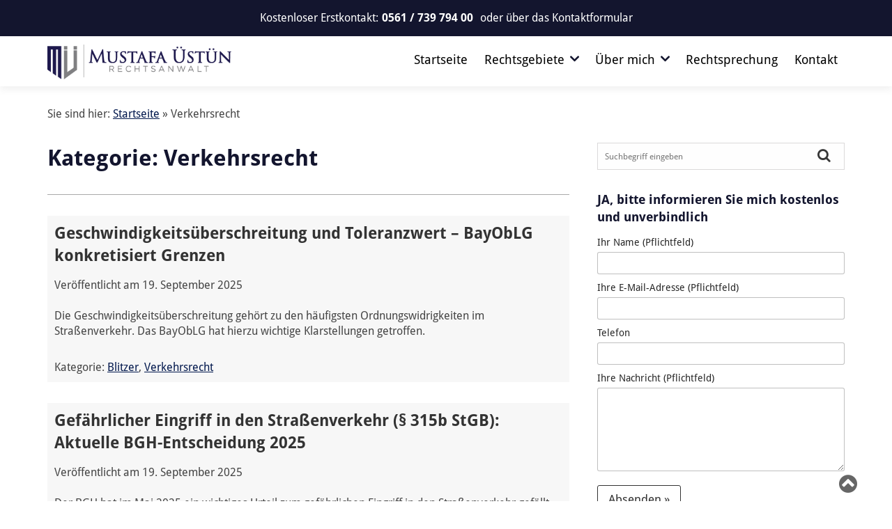

--- FILE ---
content_type: text/html; charset=UTF-8
request_url: https://www.ra-uestuen.de/category/verkehrsrecht/
body_size: 12207
content:
<!DOCTYPE html>
<html lang="de-DE">
<head>
	<meta charset="UTF-8">
	<meta name = "format-detection" content="telephone=no"> 
	<meta name="viewport" content="width=device-width, initial-scale=1">
	<link rel="pingback" href="https://www.ra-uestuen.de/xmlrpc.php">

<link rel="apple-touch-icon" sizes="57x57" href="https://www.ra-uestuen.de/wp-content/themes/basis-theme/images/favicons/apple-icon-57x57.png">
<link rel="apple-touch-icon" sizes="60x60" href="https://www.ra-uestuen.de/wp-content/themes/basis-theme/images/favicons/apple-icon-60x60.png">
<link rel="apple-touch-icon" sizes="72x72" href="https://www.ra-uestuen.de/wp-content/themes/basis-theme/images/favicons/apple-icon-72x72.png">
<link rel="apple-touch-icon" sizes="76x76" href="https://www.ra-uestuen.de/wp-content/themes/basis-theme/images/favicons/apple-icon-76x76.png">
<link rel="apple-touch-icon" sizes="114x114" href="https://www.ra-uestuen.de/wp-content/themes/basis-theme/images/favicons/apple-icon-114x114.png">
<link rel="apple-touch-icon" sizes="120x120" href="https://www.ra-uestuen.de/wp-content/themes/basis-theme/images/favicons/apple-icon-120x120.png">
<link rel="apple-touch-icon" sizes="144x144" href="https://www.ra-uestuen.de/wp-content/themes/basis-theme/images/favicons/apple-icon-144x144.png">
<link rel="apple-touch-icon" sizes="152x152" href="https://www.ra-uestuen.de/wp-content/themes/basis-theme/images/favicons/apple-icon-152x152.png">
<link rel="apple-touch-icon" sizes="180x180" href="https://www.ra-uestuen.de/wp-content/themes/basis-theme/images/favicons/apple-icon-180x180.png">
<link rel="icon" type="image/png" sizes="192x192"  href="https://www.ra-uestuen.de/wp-content/themes/basis-theme/images/favicons/android-icon-192x192.png">
<link rel="icon" type="image/png" sizes="32x32" href="https://www.ra-uestuen.de/wp-content/themes/basis-theme/images/favicons/favicon-32x32.png">
<link rel="icon" type="image/png" sizes="96x96" href="https://www.ra-uestuen.de/wp-content/themes/basis-theme/images/favicons/favicon-96x96.png">
<link rel="icon" type="image/png" sizes="16x16" href="https://www.ra-uestuen.de/wp-content/themes/basis-theme/images/favicons/favicon-16x16.png">
<link rel="manifest" href="https://www.ra-uestuen.de/wp-content/themes/basis-theme/images/favicons/manifest.json">	
	
	<meta name='robots' content='index, follow, max-image-preview:large, max-snippet:-1, max-video-preview:-1' />
	<style>img:is([sizes="auto" i], [sizes^="auto," i]) { contain-intrinsic-size: 3000px 1500px }</style>
	
	<!-- This site is optimized with the Yoast SEO plugin v21.9.1 - https://yoast.com/wordpress/plugins/seo/ -->
	<title>Verkehrsrecht Archive - Mustafa Üstün - Rechtsanwalt</title>
	<link rel="canonical" href="https://www.ra-uestuen.de/category/verkehrsrecht/" />
	<link rel="next" href="https://www.ra-uestuen.de/category/verkehrsrecht/page/2/" />
	<meta property="og:locale" content="de_DE" />
	<meta property="og:type" content="article" />
	<meta property="og:title" content="Verkehrsrecht Archive - Mustafa Üstün - Rechtsanwalt" />
	<meta property="og:url" content="https://www.ra-uestuen.de/category/verkehrsrecht/" />
	<meta property="og:site_name" content="Mustafa Üstün - Rechtsanwalt" />
	<meta name="twitter:card" content="summary_large_image" />
	<script type="application/ld+json" class="yoast-schema-graph">{"@context":"https://schema.org","@graph":[{"@type":"CollectionPage","@id":"https://www.ra-uestuen.de/category/verkehrsrecht/","url":"https://www.ra-uestuen.de/category/verkehrsrecht/","name":"Verkehrsrecht Archive - Mustafa Üstün - Rechtsanwalt","isPartOf":{"@id":"https://www.ra-uestuen.de/#website"},"breadcrumb":{"@id":"https://www.ra-uestuen.de/category/verkehrsrecht/#breadcrumb"},"inLanguage":"de"},{"@type":"BreadcrumbList","@id":"https://www.ra-uestuen.de/category/verkehrsrecht/#breadcrumb","itemListElement":[{"@type":"ListItem","position":1,"name":"Startseite","item":"https://www.ra-uestuen.de/"},{"@type":"ListItem","position":2,"name":"Verkehrsrecht"}]},{"@type":"WebSite","@id":"https://www.ra-uestuen.de/#website","url":"https://www.ra-uestuen.de/","name":"Mustafa Üstün - Rechtsanwalt","description":"","potentialAction":[{"@type":"SearchAction","target":{"@type":"EntryPoint","urlTemplate":"https://www.ra-uestuen.de/?s={search_term_string}"},"query-input":"required name=search_term_string"}],"inLanguage":"de"}]}</script>
	<!-- / Yoast SEO plugin. -->


<link rel="alternate" type="application/rss+xml" title="Mustafa Üstün - Rechtsanwalt &raquo; Feed" href="https://www.ra-uestuen.de/feed/" />
<link rel="alternate" type="application/rss+xml" title="Mustafa Üstün - Rechtsanwalt &raquo; Kommentar-Feed" href="https://www.ra-uestuen.de/comments/feed/" />
<link rel="alternate" type="application/rss+xml" title="Mustafa Üstün - Rechtsanwalt &raquo; Verkehrsrecht Kategorie-Feed" href="https://www.ra-uestuen.de/category/verkehrsrecht/feed/" />
<script type="text/javascript">
/* <![CDATA[ */
window._wpemojiSettings = {"baseUrl":"https:\/\/s.w.org\/images\/core\/emoji\/16.0.1\/72x72\/","ext":".png","svgUrl":"https:\/\/s.w.org\/images\/core\/emoji\/16.0.1\/svg\/","svgExt":".svg","source":{"concatemoji":"https:\/\/www.ra-uestuen.de\/wp-includes\/js\/wp-emoji-release.min.js?ver=6.8.3"}};
/*! This file is auto-generated */
!function(s,n){var o,i,e;function c(e){try{var t={supportTests:e,timestamp:(new Date).valueOf()};sessionStorage.setItem(o,JSON.stringify(t))}catch(e){}}function p(e,t,n){e.clearRect(0,0,e.canvas.width,e.canvas.height),e.fillText(t,0,0);var t=new Uint32Array(e.getImageData(0,0,e.canvas.width,e.canvas.height).data),a=(e.clearRect(0,0,e.canvas.width,e.canvas.height),e.fillText(n,0,0),new Uint32Array(e.getImageData(0,0,e.canvas.width,e.canvas.height).data));return t.every(function(e,t){return e===a[t]})}function u(e,t){e.clearRect(0,0,e.canvas.width,e.canvas.height),e.fillText(t,0,0);for(var n=e.getImageData(16,16,1,1),a=0;a<n.data.length;a++)if(0!==n.data[a])return!1;return!0}function f(e,t,n,a){switch(t){case"flag":return n(e,"\ud83c\udff3\ufe0f\u200d\u26a7\ufe0f","\ud83c\udff3\ufe0f\u200b\u26a7\ufe0f")?!1:!n(e,"\ud83c\udde8\ud83c\uddf6","\ud83c\udde8\u200b\ud83c\uddf6")&&!n(e,"\ud83c\udff4\udb40\udc67\udb40\udc62\udb40\udc65\udb40\udc6e\udb40\udc67\udb40\udc7f","\ud83c\udff4\u200b\udb40\udc67\u200b\udb40\udc62\u200b\udb40\udc65\u200b\udb40\udc6e\u200b\udb40\udc67\u200b\udb40\udc7f");case"emoji":return!a(e,"\ud83e\udedf")}return!1}function g(e,t,n,a){var r="undefined"!=typeof WorkerGlobalScope&&self instanceof WorkerGlobalScope?new OffscreenCanvas(300,150):s.createElement("canvas"),o=r.getContext("2d",{willReadFrequently:!0}),i=(o.textBaseline="top",o.font="600 32px Arial",{});return e.forEach(function(e){i[e]=t(o,e,n,a)}),i}function t(e){var t=s.createElement("script");t.src=e,t.defer=!0,s.head.appendChild(t)}"undefined"!=typeof Promise&&(o="wpEmojiSettingsSupports",i=["flag","emoji"],n.supports={everything:!0,everythingExceptFlag:!0},e=new Promise(function(e){s.addEventListener("DOMContentLoaded",e,{once:!0})}),new Promise(function(t){var n=function(){try{var e=JSON.parse(sessionStorage.getItem(o));if("object"==typeof e&&"number"==typeof e.timestamp&&(new Date).valueOf()<e.timestamp+604800&&"object"==typeof e.supportTests)return e.supportTests}catch(e){}return null}();if(!n){if("undefined"!=typeof Worker&&"undefined"!=typeof OffscreenCanvas&&"undefined"!=typeof URL&&URL.createObjectURL&&"undefined"!=typeof Blob)try{var e="postMessage("+g.toString()+"("+[JSON.stringify(i),f.toString(),p.toString(),u.toString()].join(",")+"));",a=new Blob([e],{type:"text/javascript"}),r=new Worker(URL.createObjectURL(a),{name:"wpTestEmojiSupports"});return void(r.onmessage=function(e){c(n=e.data),r.terminate(),t(n)})}catch(e){}c(n=g(i,f,p,u))}t(n)}).then(function(e){for(var t in e)n.supports[t]=e[t],n.supports.everything=n.supports.everything&&n.supports[t],"flag"!==t&&(n.supports.everythingExceptFlag=n.supports.everythingExceptFlag&&n.supports[t]);n.supports.everythingExceptFlag=n.supports.everythingExceptFlag&&!n.supports.flag,n.DOMReady=!1,n.readyCallback=function(){n.DOMReady=!0}}).then(function(){return e}).then(function(){var e;n.supports.everything||(n.readyCallback(),(e=n.source||{}).concatemoji?t(e.concatemoji):e.wpemoji&&e.twemoji&&(t(e.twemoji),t(e.wpemoji)))}))}((window,document),window._wpemojiSettings);
/* ]]> */
</script>
<style id='wp-emoji-styles-inline-css' type='text/css'>

	img.wp-smiley, img.emoji {
		display: inline !important;
		border: none !important;
		box-shadow: none !important;
		height: 1em !important;
		width: 1em !important;
		margin: 0 0.07em !important;
		vertical-align: -0.1em !important;
		background: none !important;
		padding: 0 !important;
	}
</style>
<link rel='stylesheet' id='wpa-css-css' href='https://www.ra-uestuen.de/wp-content/plugins/honeypot/includes/css/wpa.css?ver=2.3.04' type='text/css' media='all' />
<link rel='stylesheet' id='basistheme-style-css' href='https://www.ra-uestuen.de/wp-content/themes/basis-theme/style.css?ver=6.8.3' type='text/css' media='all' />
<link rel='stylesheet' id='tw-recent-posts-widget-css' href='https://www.ra-uestuen.de/wp-content/plugins/tw-recent-posts-widget/tw-recent-posts-widget.css?ver=1.0.5' type='text/css' media='screen' />
<script type="text/javascript" src="https://www.ra-uestuen.de/wp-includes/js/jquery/jquery.min.js?ver=3.7.1" id="jquery-core-js"></script>
<script type="text/javascript" defer src="https://www.ra-uestuen.de/wp-includes/js/jquery/jquery-migrate.min.js?ver=3.4.1" id="jquery-migrate-js"></script>
<link rel="https://api.w.org/" href="https://www.ra-uestuen.de/wp-json/" /><link rel="alternate" title="JSON" type="application/json" href="https://www.ra-uestuen.de/wp-json/wp/v2/categories/32" /><link rel="EditURI" type="application/rsd+xml" title="RSD" href="https://www.ra-uestuen.de/xmlrpc.php?rsd" />
<meta name="generator" content="WordPress 6.8.3" />
</head>
<body class="archive category category-verkehrsrecht category-32 wp-theme-basis-theme">
<!-- Google Tag Manager ra-uestuen.de -->
<noscript><iframe src="//www.googletagmanager.com/ns.html?id=GTM-T2R78J"
height="0" width="0" style="display:none;visibility:hidden"></iframe></noscript>
<script>(function(w,d,s,l,i){w[l]=w[l]||[];w[l].push({'gtm.start':
new Date().getTime(),event:'gtm.js'});var f=d.getElementsByTagName(s)[0],
j=d.createElement(s),dl=l!='dataLayer'?'&l='+l:'';j.async=true;j.src=
'//www.googletagmanager.com/gtm.js?id='+i+dl;f.parentNode.insertBefore(j,f);
})(window,document,'script','dataLayer','GTM-T2R78J');</script>
<!-- End Google Tag Manager ra-uestuen.de -->
	
	<!-- START HEADER -->
	<header class="top-header">
		<section class="bg-gray">
			<div class="row">
				<div class="small-12 columns">
					<div class="telephone-box">
						<span>Kostenloser Erstkontakt:</span>	
						
						<span class="number" id="telefontracking_header">0561 / 739 794 00</span>
					<span class="sub">					
					oder über das <a href="https://www.ra-uestuen.de/kontakt/">Kontaktformular</a>
									
						</span>						
					</div>
					<!-- <ul class="choose_language">	<li class="lang-item lang-item-5 lang-item-de current-lang lang-item-first"><a lang="de-DE" hreflang="de-DE" href="https://www.ra-uestuen.de/category/verkehrsrecht/" aria-current="true"><img src="/wp-content/polylang/de_DE.png" alt="Deutsch" /></a></li>
	<li class="lang-item lang-item-8 lang-item-tr no-translation"><a lang="tr-TR" hreflang="tr-TR" href="https://www.ra-uestuen.de/tr/ana-sayfa/"><img src="/wp-content/polylang/tr_TR.png" alt="Türkçe" /></a></li>
</ul> -->
				</div>
			</div>
		</section>
		<section class="main-nav">
		<div class="row">
			
			<div class="small-12 columns">
					
				<a href="https://www.ra-uestuen.de" class="logo">
					<img src="https://www.ra-uestuen.de/wp-content/themes/basis-theme/images/logo.png" alt="Logo" title="Mustafa Üstün"/>					
				</a>
				
				<span class="scroll-number">
					Kostenloser Erstkontakt:
					<span class="number" id="telefontracking_scroll">0561 / 739 794 00</span>
				</span>
				
				<span class="main-nav-wrapper">
					<nav>
						<i class="navtoggle fa fa-navicon"></i> 						        
						<div class="menu-hauptnavigation-container"><ul id="menu-hauptnavigation" class="menu"><li id="menu-item-26" class="menu-item menu-item-type-post_type menu-item-object-page menu-item-home menu-item-26"><a href="https://www.ra-uestuen.de/">Startseite</a></li>
<li id="menu-item-27" class="menu-item menu-item-type-post_type menu-item-object-page menu-item-has-children menu-item-27"><a href="https://www.ra-uestuen.de/rechtsgebiete/">Rechtsgebiete</a>
<ul class="sub-menu">
	<li id="menu-item-111" class="menu-item menu-item-type-post_type menu-item-object-page menu-item-has-children menu-item-111"><a href="https://www.ra-uestuen.de/rechtsgebiete/verkehrsrecht/">Verkehrsrecht</a>
	<ul class="sub-menu">
		<li id="menu-item-965" class="menu-item menu-item-type-post_type menu-item-object-page menu-item-965"><a href="https://www.ra-uestuen.de/rechtsgebiete/verkehrsrecht/autokauf/">Autokauf</a></li>
		<li id="menu-item-1374" class="menu-item menu-item-type-post_type menu-item-object-page menu-item-1374"><a href="https://www.ra-uestuen.de/rechtsgebiete/verkehrsrecht/verkehrsunfall/">Verkehrsunfall</a></li>
		<li id="menu-item-1430" class="menu-item menu-item-type-post_type menu-item-object-page menu-item-1430"><a href="https://www.ra-uestuen.de/rechtsgebiete/verkehrsrecht/bussgeldsachen/">Bußgeldsachen</a></li>
	</ul>
</li>
	<li id="menu-item-29" class="menu-item menu-item-type-post_type menu-item-object-page menu-item-has-children menu-item-29"><a href="https://www.ra-uestuen.de/rechtsgebiete/familienrecht/">Familienrecht</a>
	<ul class="sub-menu">
		<li id="menu-item-892" class="menu-item menu-item-type-post_type menu-item-object-page menu-item-892"><a href="https://www.ra-uestuen.de/rechtsgebiete/familienrecht/scheidung/">Scheidung</a></li>
		<li id="menu-item-1414" class="menu-item menu-item-type-post_type menu-item-object-page menu-item-1414"><a href="https://www.ra-uestuen.de/rechtsgebiete/familienrecht/unterhaltsrecht/">Unterhaltsrecht</a></li>
	</ul>
</li>
	<li id="menu-item-112" class="menu-item menu-item-type-post_type menu-item-object-page menu-item-has-children menu-item-112"><a href="https://www.ra-uestuen.de/rechtsgebiete/strafrecht/">Strafrecht</a>
	<ul class="sub-menu">
		<li id="menu-item-1043" class="menu-item menu-item-type-post_type menu-item-object-page menu-item-1043"><a href="https://www.ra-uestuen.de/rechtsgebiete/strafrecht/drogenstrafrecht/">Drogenstrafrecht</a></li>
		<li id="menu-item-1412" class="menu-item menu-item-type-post_type menu-item-object-page menu-item-1412"><a href="https://www.ra-uestuen.de/rechtsgebiete/strafrecht/jugendstrafrecht/">Jugendstrafrecht</a></li>
	</ul>
</li>
</ul>
</li>
<li id="menu-item-1671" class="menu-item menu-item-type-post_type menu-item-object-page menu-item-has-children menu-item-1671"><a href="https://www.ra-uestuen.de/ueber-mich/">Über mich</a>
<ul class="sub-menu">
	<li id="menu-item-35" class="menu-item menu-item-type-post_type menu-item-object-page menu-item-35"><a href="https://www.ra-uestuen.de/ueber-mich/mustafa-uestuen/">Profil</a></li>
	<li id="menu-item-1666" class="menu-item menu-item-type-post_type menu-item-object-page menu-item-1666"><a href="https://www.ra-uestuen.de/ueber-mich/presse/">Presse</a></li>
	<li id="menu-item-1668" class="menu-item menu-item-type-post_type menu-item-object-page menu-item-1668"><a href="https://www.ra-uestuen.de/ueber-mich/anfahrt/">Anfahrt</a></li>
</ul>
</li>
<li id="menu-item-492" class="menu-item menu-item-type-post_type menu-item-object-page current_page_parent menu-item-492"><a href="https://www.ra-uestuen.de/aktuelle-themen/">Rechtsprechung</a></li>
<li id="menu-item-1454" class="menu-item menu-item-type-post_type menu-item-object-page menu-item-1454"><a href="https://www.ra-uestuen.de/kontakt/">Kontakt</a></li>
</ul></div>        
					</nav>
				</span>	
				
			</div>		
			
		</div>
		</section>
	</header>
	<!-- END HEADER -->
		
	<!-- START CONTENT -->
	<section class="content">
	
	<!-- START KEYVISUAL -->
		
												
																	</div>
									
	<!-- END KEYVISUAL -->
	
	
	
		<!-- START BREADCRUMB -->
		<div class="row">
			<div class="breadcrumb small-12 columns">	Sie sind hier:
<span><span><a href="https://www.ra-uestuen.de/">Startseite</a></span> » <span class="breadcrumb_last" aria-current="page">Verkehrsrecht</span></span>			</div>
		</div>
		<!-- END BREADCRUMB -->
	
		<!-- START CONTENT -->
		<div class="row">
				
			<!-- START NAVIGATION -->
						<!-- END NAVIGATION -->
			
			<!-- START MAIN -->
			<div class="main small-12 medium-8 large-8 columns">
	<div id="primary" class="content-area">
		<main id="main" class="site-main" role="main">

		
			<header class="page-header">
				<h1 class="page-title">Kategorie: <span>Verkehrsrecht</span></h1>			</header><!-- .page-header -->

						
				
<article id="post-1568" class="post-1568 post type-post status-publish format-standard hentry category-blitzer category-verkehrsrecht">
<script>
var d = document.getElementById("post-1568");
d.className += " singlearticles";
</script>
	<header class="entry-header">
		<h2 class="entry-title">
			<a href="https://www.ra-uestuen.de/2025/09/geschwindigkeitsueberschreitung-und-toleranzwert-bayoblg-konkretisiert-grenzen/" rel="bookmark">Geschwindigkeits&shy;überschreitung und Toleranzwert – BayObLG konkretisiert Grenzen</a>
		</h2>

		<div class="entry-meta">
			
			Veröffentlicht am <time>19. September 2025</time></span><br/><br/>
		</div><!-- .entry-meta -->
	</header><!-- .entry-header -->


	<div class="entry-summary">
		<p><strong>Die Geschwindigkeitsüberschreitung gehört zu den häufigsten Ordnungswidrigkeiten im Straßenverkehr. Das BayObLG hat hierzu wichtige Klarstellungen getroffen.</strong></p>
			</div><!-- .entry-summary -->

	<span>Kategorie: <a href="https://www.ra-uestuen.de/category/verkehrsrecht/blitzer/" rel="category tag">Blitzer</a>, <a href="https://www.ra-uestuen.de/category/verkehrsrecht/" rel="category tag">Verkehrsrecht</a><br>

</article><!-- #post -->

			
				
<article id="post-1573" class="post-1573 post type-post status-publish format-standard hentry category-strafrecht category-verkehrsrecht">
<script>
var d = document.getElementById("post-1573");
d.className += " singlearticles";
</script>
	<header class="entry-header">
		<h2 class="entry-title">
			<a href="https://www.ra-uestuen.de/2025/09/gefaehrlicher-eingriff-in-den-strassenverkehr-%c2%a7-315b-stgb-aktuelle-bgh-entscheidung-2025/" rel="bookmark">Gefährlicher Eingriff in den Straßenverkehr (§ 315b StGB): Aktuelle BGH-Entscheidung 2025</a>
		</h2>

		<div class="entry-meta">
			
			Veröffentlicht am <time>19. September 2025</time></span><br/><br/>
		</div><!-- .entry-meta -->
	</header><!-- .entry-header -->


	<div class="entry-summary">
		<p><strong>Der BGH hat im Mai 2025 ein wichtiges Urteil zum gefährlichen Eingriff in den Straßenverkehr gefällt. Dabei wurde deutlich: Nicht jede riskante Autofahrt erfüllt automatisch den Straftatbestand – entscheidend ist eine konkrete Gefährdung.</strong></p>
			</div><!-- .entry-summary -->

	<span>Kategorie: <a href="https://www.ra-uestuen.de/category/strafrecht/" rel="category tag">Strafrecht</a>, <a href="https://www.ra-uestuen.de/category/verkehrsrecht/" rel="category tag">Verkehrsrecht</a><br>

</article><!-- #post -->

			
				
<article id="post-1558" class="post-1558 post type-post status-publish format-standard hentry category-verkehrsrecht">
<script>
var d = document.getElementById("post-1558");
d.className += " singlearticles";
</script>
	<header class="entry-header">
		<h2 class="entry-title">
			<a href="https://www.ra-uestuen.de/2025/08/olg-schleswig-abstand-beim-ueberholen-von-motorraedern-hinweisbeschluss-vom-2-juni-2025-7-u-23-25/" rel="bookmark">OLG Schleswig: Abstand beim Überholen von Motorrädern – Hinweisbeschluss vom 2. Juni 2025 (7 U 23/25)</a>
		</h2>

		<div class="entry-meta">
			
			Veröffentlicht am <time>25. August 2025</time></span><br/><br/>
		</div><!-- .entry-meta -->
	</header><!-- .entry-header -->


	<div class="entry-summary">
		<p><strong>Das Oberlandesgericht Schleswig hat am 2. Juni 2025 in einem Verkehrsunfallsfall einen Hinweisbeschluss erlassen. Im Mittelpunkt stand die Frage des seitlichen Sicherheitsabstands beim innerörtlichen Überholen von Motorrädern. Das Gericht stellte klar: Ein Abstand von etwa einem Meter genügt in der Regel.</strong></p>
			</div><!-- .entry-summary -->

	<span>Kategorie: <a href="https://www.ra-uestuen.de/category/verkehrsrecht/" rel="category tag">Verkehrsrecht</a><br>

</article><!-- #post -->

			
				
<article id="post-1552" class="post-1552 post type-post status-publish format-standard hentry category-verkehrsunfall-de category-verkehrsrecht">
<script>
var d = document.getElementById("post-1552");
d.className += " singlearticles";
</script>
	<header class="entry-header">
		<h2 class="entry-title">
			<a href="https://www.ra-uestuen.de/2025/08/olg-stuttgart-staerkt-rechte-von-unfallbeteiligten-urteil-vom-10-juni-2025-6-u-151-24/" rel="bookmark">OLG Stuttgart stärkt Rechte von Unfallbeteiligten – Urteil vom 10. Juni 2025 (6 U 151/24)</a>
		</h2>

		<div class="entry-meta">
			
			Veröffentlicht am <time>25. August 2025</time></span><br/><br/>
		</div><!-- .entry-meta -->
	</header><!-- .entry-header -->


	<div class="entry-summary">
		<p><strong>Am 17. April 2022 kam es in R. zu einem Verkehrsunfall: Die Klägerin fuhr mit ihrem VW Golf, ein Toyota Aygo der Gegenseite wendete und kam zum Stehen. Beim Spurwechsel kam es zur Kollision mit einem Audi A6. Die zentrale Streitfrage: Stand der Toyota schon still, als der Golf anfuhr?</strong></p>
			</div><!-- .entry-summary -->

	<span>Kategorie: <a href="https://www.ra-uestuen.de/category/verkehrsrecht/verkehrsunfall-de/" rel="category tag">Haftung bei einem Verkehrsunfall</a>, <a href="https://www.ra-uestuen.de/category/verkehrsrecht/" rel="category tag">Verkehrsrecht</a><br>

</article><!-- #post -->

			
				
<article id="post-1327" class="post-1327 post type-post status-publish format-standard hentry category-fahrerlaubnis category-verkehrsrecht">
<script>
var d = document.getElementById("post-1327");
d.className += " singlearticles";
</script>
	<header class="entry-header">
		<h2 class="entry-title">
			<a href="https://www.ra-uestuen.de/2019/11/prognose-bei-entziehung-der-fahrerlaubnis-cannabiskonsum/" rel="bookmark">Prognose bei Entziehung der Fahrerlaubnis &#8211; Cannabiskonsum</a>
		</h2>

		<div class="entry-meta">
			
			Veröffentlicht am <time>10. November 2019</time></span><br/><br/>
		</div><!-- .entry-meta -->
	</header><!-- .entry-header -->


	<div class="entry-summary">
		<p><strong>Das Fahrerlaubnisrecht ist Gefahrenabwehrrecht. Das bedeutet, dass nicht der Fahrerlaubnisinhaber bestraft werden soll, sondern die anderen Verkehrsteilnehmer geschützt werden sollen.</strong></p>
			</div><!-- .entry-summary -->

	<span>Kategorie: <a href="https://www.ra-uestuen.de/category/verkehrsrecht/fahrerlaubnis/" rel="category tag">Fahrerlaubnis</a>, <a href="https://www.ra-uestuen.de/category/verkehrsrecht/" rel="category tag">Verkehrsrecht</a><br>

</article><!-- #post -->

			
				
<article id="post-1311" class="post-1311 post type-post status-publish format-standard hentry category-ersatzfaehige-kosten category-verkehrsrecht">
<script>
var d = document.getElementById("post-1311");
d.className += " singlearticles";
</script>
	<header class="entry-header">
		<h2 class="entry-title">
			<a href="https://www.ra-uestuen.de/2019/11/verschweigen-von-vorschaeden/" rel="bookmark">Verschweigen von Vorschäden</a>
		</h2>

		<div class="entry-meta">
			
			Veröffentlicht am <time>09. November 2019</time></span><br/><br/>
		</div><!-- .entry-meta -->
	</header><!-- .entry-header -->


	<div class="entry-summary">
		<p><strong>Das Oberlandesgericht Saarbrücken (Urteil vom 18.7.2019 – Aktenzeichen 4 U 102/17) hatte neulich eine Entscheidung über einen Verkehrsunfall zu treffen, bei dem die Schäden nicht eindeutig zuzuordnen waren. Dieser Umstand kommt leider immer wieder vor. Das kann für den Geschädigten zu erheblichen Problemen bei der Geltendmachung seiner Schadenspositionen führen.</strong></p>
			</div><!-- .entry-summary -->

	<span>Kategorie: <a href="https://www.ra-uestuen.de/category/verkehrsrecht/ersatzfaehige-kosten/" rel="category tag">Ersatzfähige Kosten</a>, <a href="https://www.ra-uestuen.de/category/verkehrsrecht/" rel="category tag">Verkehrsrecht</a><br>

</article><!-- #post -->

			
				
<article id="post-1092" class="post-1092 post type-post status-publish format-standard hentry category-verkehrsunfall-de category-verkehrsrecht">
<script>
var d = document.getElementById("post-1092");
d.className += " singlearticles";
</script>
	<header class="entry-header">
		<h2 class="entry-title">
			<a href="https://www.ra-uestuen.de/2018/11/sorgfaltsanforderungen-bei-strassenbahnunfall/" rel="bookmark">Sorgfaltsanforderungen bei Straßenbahnunfall</a>
		</h2>

		<div class="entry-meta">
			
			Veröffentlicht am <time>11. November 2018</time></span><br/><br/>
		</div><!-- .entry-meta -->
	</header><!-- .entry-header -->


	<div class="entry-summary">
		<p>Ein Straßenbahnführer darf darauf vetrauen, dass andere Verkehrsteilnehmer §§ 2 Abs. 3 und 9 Abs. 3 StVObeachten und Schienen nicht besetzen.<br />
Er braucht nicht damit zu rechnen, dass ein vor ihm fahrendes Fahrzeug in den Gleisbereich einbiegt und dort zum Halten kommt, und zwar grundsätzlich auch dann nicht, wenn der andere Fahrer seine Abbiegeabsicht bereits angezeigt hat.</p>
			</div><!-- .entry-summary -->

	<span>Kategorie: <a href="https://www.ra-uestuen.de/category/verkehrsrecht/verkehrsunfall-de/" rel="category tag">Haftung bei einem Verkehrsunfall</a>, <a href="https://www.ra-uestuen.de/category/verkehrsrecht/" rel="category tag">Verkehrsrecht</a><br>

</article><!-- #post -->

			
				
<article id="post-1075" class="post-1075 post type-post status-publish format-standard hentry category-verkehrsunfall-de category-verkehrsrecht">
<script>
var d = document.getElementById("post-1075");
d.className += " singlearticles";
</script>
	<header class="entry-header">
		<h2 class="entry-title">
			<a href="https://www.ra-uestuen.de/2018/10/1075/" rel="bookmark">Sorgfaltsmaßstäbe beim Ausfahren aus einem Parkhaus</a>
		</h2>

		<div class="entry-meta">
			
			Veröffentlicht am <time>13. Oktober 2018</time></span><br/><br/>
		</div><!-- .entry-meta -->
	</header><!-- .entry-header -->


	<div class="entry-summary">
		<p>Sorgfaltsmaßstäbe beim Ausfahren aus einem Parkhaus Kammgericht (KG), Beschluss vom 09.07.2018- 25 U 159/17 Amtliche Leitsätze: Auf allein dem Ausfahren aus einem Parkhaus dienenden, äußerlich vergleichbaren Fahrbahnen gilt grundsätzlich entsprechend § 8 Abs. 1 StVO„rechts vor links“ Beim Verlassen des durch eine Schranke begrenzten Parkbereichs kommt eine Anwendung der besonderen Sorgfaltspflichten nach § 10 StVO [&hellip;]</p>
			</div><!-- .entry-summary -->

	<span>Kategorie: <a href="https://www.ra-uestuen.de/category/verkehrsrecht/verkehrsunfall-de/" rel="category tag">Haftung bei einem Verkehrsunfall</a>, <a href="https://www.ra-uestuen.de/category/verkehrsrecht/" rel="category tag">Verkehrsrecht</a><br>

</article><!-- #post -->

			
				
<article id="post-1070" class="post-1070 post type-post status-publish format-standard hentry category-verkehrsunfall-de category-verkehrsrecht">
<script>
var d = document.getElementById("post-1070");
d.className += " singlearticles";
</script>
	<header class="entry-header">
		<h2 class="entry-title">
			<a href="https://www.ra-uestuen.de/2018/10/haftung-des-betreibers-bei-auffahrunfall-in-waschstrasse/" rel="bookmark">Haftung des Betreibers bei Auffahrunfall in Waschstraße</a>
		</h2>

		<div class="entry-meta">
			
			Veröffentlicht am <time>03. Oktober 2018</time></span><br/><br/>
		</div><!-- .entry-meta -->
	</header><!-- .entry-header -->


	<div class="entry-summary">
		<p>Haftung des Betreibers bei Auffahrunfall in Waschstraße Der Betreiber einer Waschstraße hat nicht nur die  allgemein anerkannten Regeln der Technik einzuhalten. Er hat außerdem die Pflicht, die Benutzer der Anlage in geeigneter und ihm zumutbarer Weise über die zu beachtenden Verhaltensregeln zu informieren. BGH, Urteil vom 19.7.2018– VII ZR 251/17   Zum Sachverhalt: Der Kläger [&hellip;]</p>
			</div><!-- .entry-summary -->

	<span>Kategorie: <a href="https://www.ra-uestuen.de/category/verkehrsrecht/verkehrsunfall-de/" rel="category tag">Haftung bei einem Verkehrsunfall</a>, <a href="https://www.ra-uestuen.de/category/verkehrsrecht/" rel="category tag">Verkehrsrecht</a><br>

</article><!-- #post -->

			
				
<article id="post-988" class="post-988 post type-post status-publish format-standard hentry category-verkehrsunfall-de category-verkehrsrecht">
<script>
var d = document.getElementById("post-988");
d.className += " singlearticles";
</script>
	<header class="entry-header">
		<h2 class="entry-title">
			<a href="https://www.ra-uestuen.de/2018/02/mithaftung-unfall-fussgaengerpkw-fahrer/" rel="bookmark">Mithaftung genötigter Fußgänger/PKW-Fahrer</a>
		</h2>

		<div class="entry-meta">
			
			Veröffentlicht am <time>01. Februar 2018</time></span><br/><br/>
		</div><!-- .entry-meta -->
	</header><!-- .entry-header -->


	<div class="entry-summary">
		<p>Mitwirkende Betriebsgefahr für Schäden durch genötigten Fußgänger Ein PKW-Fahrer muss sich eine Mithaftung anrechnen, wenn er auf ein Fußgänger zufährt und dieser die Motorhaube beschädigt. Der PKW-Fahrer darf sich den Weg nicht „frei räumen“. AG Ludwigshafen, Urteil vom 13.9.2017 – 2 h C 42/17 Sachverhalt Die Kl. ist Eigentümerin und Halterin eines Pkw, Erstzulassung 2004. Der [&hellip;]</p>
			</div><!-- .entry-summary -->

	<span>Kategorie: <a href="https://www.ra-uestuen.de/category/verkehrsrecht/verkehrsunfall-de/" rel="category tag">Haftung bei einem Verkehrsunfall</a>, <a href="https://www.ra-uestuen.de/category/verkehrsrecht/" rel="category tag">Verkehrsrecht</a><br>

</article><!-- #post -->

			
			
		
		</main><!-- #main -->
	</div><!-- #primary -->
</div><!-- END MAIN -->
<!-- START SIDEBARE -->
					<div class="small-12 medium-4 large-4 columns">
					<div class="widget-area" role="complementary">
						<aside id="search-2" class="widget widget_search"><form role="search" method="get" class="search-form" action="https://www.ra-uestuen.de/">
				<label>
					<span class="screen-reader-text">Suche nach:</span>
					<input type="search" class="search-field" placeholder="Suchen …" value="" name="s" />
				</label>
				<input type="submit" class="search-submit" value="Suchen" />
			</form></aside><aside id="text-25" class="widget widget_text">			<div class="textwidget"><div class="contact">
<h3>JA, bitte informieren Sie mich kostenlos und unverbindlich</h3>
<style id="wpforms-css-vars-1490">
				#wpforms-1490 {
				
			}
			</style><div class="wpforms-container wpforms-container-full wpforms-render-modern" id="wpforms-1490"><form id="wpforms-form-1490" class="wpforms-validate wpforms-form" data-formid="1490" method="post" enctype="multipart/form-data" action="/category/verkehrsrecht/" data-token="8b9001ba7f6e289664e0725cdb7b2b65" data-token-time="1768453715"><noscript class="wpforms-error-noscript">Bitte aktiviere JavaScript in deinem Browser, um dieses Formular fertigzustellen.</noscript><div id="wpforms-error-noscript" style="display: none;">Bitte aktiviere JavaScript in deinem Browser, um dieses Formular fertigzustellen.</div><div class="wpforms-field-container"><div id="wpforms-1490-field_0-container" class="wpforms-field wpforms-field-name" data-field-id="0"><label class="wpforms-field-label" for="wpforms-1490-field_0">Ihr Name (Pflichtfeld) <span class="wpforms-required-label" aria-hidden="true">*</span></label><input type="text" id="wpforms-1490-field_0" class="wpforms-field-medium wpforms-field-required" name="wpforms[fields][0]" aria-errormessage="wpforms-1490-field_0-error" required></div><div id="wpforms-1490-field_1-container" class="wpforms-field wpforms-field-email" data-field-id="1"><label class="wpforms-field-label" for="wpforms-1490-field_1">Ihre E-Mail-Adresse (Pflichtfeld) <span class="wpforms-required-label" aria-hidden="true">*</span></label><input type="email" id="wpforms-1490-field_1" class="wpforms-field-medium wpforms-field-required" name="wpforms[fields][1]" spellcheck="false" aria-errormessage="wpforms-1490-field_1-error" required></div><div id="wpforms-1490-field_3-container" class="wpforms-field wpforms-field-text" data-field-id="3"><label class="wpforms-field-label" for="wpforms-1490-field_3">Telefon</label><input type="text" id="wpforms-1490-field_3" class="wpforms-field-medium" name="wpforms[fields][3]" aria-errormessage="wpforms-1490-field_3-error" ></div><div id="wpforms-1490-field_2-container" class="wpforms-field wpforms-field-textarea" data-field-id="2"><label class="wpforms-field-label" for="wpforms-1490-field_2">Ihre Nachricht (Pflichtfeld) <span class="wpforms-required-label" aria-hidden="true">*</span></label><textarea id="wpforms-1490-field_2" class="wpforms-field-medium wpforms-field-required" name="wpforms[fields][2]" aria-errormessage="wpforms-1490-field_2-error" required></textarea></div></div><!-- .wpforms-field-container --><div class="wpforms-submit-container" ><input type="hidden" name="wpforms[id]" value="1490"><input type="hidden" name="page_title" value="Verkehrsrecht"><input type="hidden" name="page_url" value="https://www.ra-uestuen.de/category/verkehrsrecht/"><input type="hidden" name="url_referer" value=""><button type="submit" name="wpforms[submit]" id="wpforms-submit-1490" class="wpforms-submit" data-alt-text="Wird gesendet …" data-submit-text="Absenden »" aria-live="assertive" value="wpforms-submit">Absenden »</button></div></form></div>  <!-- .wpforms-container -->
</div>
</div>
		</aside>					</div>
				</div><!-- END SIDEBAR -->

		</div>
	</section>
	<!-- END CONTENT -->
	
	<!-- START FOOTER -->
	<footer>
			<!--<div class="map">
			<iframe src="https://www.google.com/maps/embed?pb=!1m14!1m8!1m3!1d4573.846830277006!2d9.492101988560492!3d51.312823950295446!3m2!1i1024!2i768!4f13.1!3m3!1m2!1s0x0%3A0xd8333c4fd17bb054!2sRechtsanwalt+Mustafa+%C3%9Cst%C3%BCn!5e0!3m2!1sde!2sde!4v1550435473281" width="100%" height="450" frameborder="0" style="border:0" allowfullscreen></iframe>		</div>
		</div>-->
		
	
		<div class="footerinner">
			<div class="row">
			<!--<div class="copyright small-12 medium-4 large-4 columns">
				<a href="https://www.ra-uestuen.de">
					<img src="https://www.ra-uestuen.de/wp-content/themes/basis-theme/images/logo-footer.png" />
				</a>
			</div>-->
				<div class="copyright small-12 medium-4 large-3 columns" itemscope itemtype="http://schema.org/LocalBusiness">
					<p><strong itemprop="name">Rechtsanwalt Mustafa Üstün</strong><br />
					 <span itemprop="address" itemscope itemtype="http://schema.org/PostalAddress"> <span itemprop="streetAddress">Obere Königsstr. 12</span><br />
					 <span itemprop="postalCode">34117</span> <span itemprop="addressLocality">Kassel</span></span></p>

					<span class="tel_footer">Tel.: <span id="telefontracking_footer" itemprop="telephone">0561 / 739 794 00</span><br />
					Fax: 0561 / 739 794 09</span>
				</div>
								<div class="copyright small-12 medium-4 large-4 columns" itemscope itemtype="http://schema.org/LocalBusiness">
					<p><br />
					 <span itemprop="address" itemscope itemtype="http://schema.org/PostalAddress"> <span itemprop="streetAddress">Nextower, Etage 29, Thurn-und-Taxis-Platz 6</span><br />
					 <span itemprop="postalCode">60313 </span> <span itemprop="addressLocality">Frankfurt am Main</span></span></p>

					<span class="tel_footer">Tel.: <span id="telefontracking_footer2" itemprop="telephone">069 / 257 375 268</span><br />
					Fax: 0561 / 739 794 09</span>
				</div>
				<div class="copyright small-12 medium-4 large-3 columns" itemscope itemtype="http://schema.org/LocalBusiness">
					<p><br />
					 <span itemprop="address" itemscope itemtype="http://schema.org/PostalAddress"> <span itemprop="streetAddress">Bahnhofstraße 35</span><br />
					 <span itemprop="postalCode">35390 </span> <span itemprop="addressLocality">Gießen</span></span></p>

					<span class="tel_footer">Tel.: <span id="telefontracking_footer3" itemprop="telephone">0641 / 950 330 770</span><br />
					Fax: 0561 / 739 794 09</span>
				</div>
				<div class="meta small-12 medium-4 large-2 columns">
					<div class="footernav">
					<span class="metahead"><strong>LINKS</strong></span>
					<div class="menu-metanavigation-container"><ul id="menu-metanavigation" class="menu"><li id="menu-item-49" class="menu-item menu-item-type-post_type menu-item-object-page menu-item-49"><a href="https://www.ra-uestuen.de/impressum/">Impressum</a></li>
<li id="menu-item-1142" class="menu-item menu-item-type-post_type menu-item-object-page menu-item-1142"><a href="https://www.ra-uestuen.de/datenschutz/">Datenschutzerklärung</a></li>
</ul></div>					</div>
					<div class="social">
						<a class="facebookBtn smGlobalBtn" href="https://www.facebook.com/KanzleiUestuen/" target="_blank"></a>
					</div>
				</div>
			</div>
		</div>
		<a href="#" class=" totop fa fa-chevron-circle-up"></a>
	</footer>
	<!-- END FOOTER -->	
	<!--
	<script language="javascript"> document.write('<sc'+'ript defer src="'+'http'+(document.location.protocol=='https:'?'s':'')+'://t23.intelliad.de/ia_tel.php?cl=6353631323236323131303&div=telefontracking_header&fallback=4956173979400&tpx=49561&vz=sa&fufb=1&ftp=0&pn=ra-uestuen-kassel.de"></sc'+'ript>'); </script>
	<script language="javascript"> document.write('<sc'+'ript defer src="'+'http'+(document.location.protocol=='https:'?'s':'')+'://t23.intelliad.de/ia_tel.php?cl=6353631323236323131303&div=telefontracking_footer&fallback=4956173979400&tpx=49561&vz=sa&fufb=1&ftp=0&pn=ra-uestuen-kassel.de"></sc'+'ript>'); </script>
	<script language="javascript"> document.write('<sc'+'ript defer src="'+'http'+(document.location.protocol=='https:'?'s':'')+'://t23.intelliad.de/ia_tel.php?cl=6353631323236323131303&div=telefontracking_ap&fallback=4956173979400&tpx=49561&vz=sa&fufb=1&ftp=0&pn=ra-uestuen-kassel.de"></sc'+'ript>'); </script>
	<script language="javascript"> document.write('<sc'+'ript defer src="'+'http'+(document.location.protocol=='https:'?'s':'')+'://t23.intelliad.de/ia_tel.php?cl=6353631323236323131303&div=telefontracking_anfahrt&fallback=4956173979400&tpx=49561&vz=sa&fufb=1&ftp=0&pn=ra-uestuen-kassel.de"></sc'+'ript>'); </script>
	-->
	
	<script src="https://www.ra-uestuen.de/wp-content/themes/basis-theme/js/jquery.min.js" type="text/javascript"></script>
	<script src="https://www.ra-uestuen.de/wp-content/themes/basis-theme/js/main.js" type="text/javascript"></script>
	
	
<script type="text/javascript">
    (function($) {
		function builtATag(tagid) {	
			if(jQuery(tagid).find('a').length < 1) {			
				var tel = jQuery(tagid).text();
				var tel_new = jQuery('<a href="tel:' + tel + '">' + tel + '</a>'); 
				jQuery(tagid).html(tel_new);	
			}		
		}
		var interval=setInterval(aTag, 200);
		function aTag() {
			builtATag('#telefontracking');
			builtATag('#telefontracking_header');
			builtATag('#telefontracking_scroll');
			builtATag('#telefontracking_ap');
			builtATag('#telefontracking_footer');
			builtATag('#telefontracking_footer2');
			builtATag('#telefontracking_footer3');
			builtATag('#telefontracking_anfahrt');		
		}		
    })(jQuery);
</script>
	
	
	<script type="speculationrules">
{"prefetch":[{"source":"document","where":{"and":[{"href_matches":"\/*"},{"not":{"href_matches":["\/wp-*.php","\/wp-admin\/*","\/wp-content\/uploads\/*","\/wp-content\/*","\/wp-content\/plugins\/*","\/wp-content\/themes\/basis-theme\/*","\/*\\?(.+)"]}},{"not":{"selector_matches":"a[rel~=\"nofollow\"]"}},{"not":{"selector_matches":".no-prefetch, .no-prefetch a"}}]},"eagerness":"conservative"}]}
</script>
<link rel='stylesheet' id='wpforms-modern-full-css' href='https://www.ra-uestuen.de/wp-content/plugins/wpforms-lite/assets/css/frontend/modern/wpforms-full.min.css?ver=1.9.8.2' type='text/css' media='all' />
<style id='wpforms-modern-full-inline-css' type='text/css'>
:root {
				--wpforms-field-border-radius: 3px;
--wpforms-field-border-style: solid;
--wpforms-field-border-size: 1px;
--wpforms-field-background-color: #ffffff;
--wpforms-field-border-color: rgba( 0, 0, 0, 0.25 );
--wpforms-field-border-color-spare: rgba( 0, 0, 0, 0.25 );
--wpforms-field-text-color: rgba( 0, 0, 0, 0.7 );
--wpforms-field-menu-color: #ffffff;
--wpforms-label-color: rgba( 0, 0, 0, 0.85 );
--wpforms-label-sublabel-color: rgba( 0, 0, 0, 0.55 );
--wpforms-label-error-color: #d63637;
--wpforms-button-border-radius: 3px;
--wpforms-button-border-style: none;
--wpforms-button-border-size: 1px;
--wpforms-button-background-color: #066aab;
--wpforms-button-border-color: #066aab;
--wpforms-button-text-color: #ffffff;
--wpforms-page-break-color: #066aab;
--wpforms-background-image: none;
--wpforms-background-position: center center;
--wpforms-background-repeat: no-repeat;
--wpforms-background-size: cover;
--wpforms-background-width: 100px;
--wpforms-background-height: 100px;
--wpforms-background-color: rgba( 0, 0, 0, 0 );
--wpforms-background-url: none;
--wpforms-container-padding: 0px;
--wpforms-container-border-style: none;
--wpforms-container-border-width: 1px;
--wpforms-container-border-color: #000000;
--wpforms-container-border-radius: 3px;
--wpforms-field-size-input-height: 43px;
--wpforms-field-size-input-spacing: 15px;
--wpforms-field-size-font-size: 16px;
--wpforms-field-size-line-height: 19px;
--wpforms-field-size-padding-h: 14px;
--wpforms-field-size-checkbox-size: 16px;
--wpforms-field-size-sublabel-spacing: 5px;
--wpforms-field-size-icon-size: 1;
--wpforms-label-size-font-size: 16px;
--wpforms-label-size-line-height: 19px;
--wpforms-label-size-sublabel-font-size: 14px;
--wpforms-label-size-sublabel-line-height: 17px;
--wpforms-button-size-font-size: 17px;
--wpforms-button-size-height: 41px;
--wpforms-button-size-padding-h: 15px;
--wpforms-button-size-margin-top: 10px;
--wpforms-container-shadow-size-box-shadow: none;
			}
</style>
<script type="text/javascript" src="https://www.ra-uestuen.de/wp-content/plugins/honeypot/includes/js/wpa.js?ver=2.3.04" id="wpascript-js"></script>
<script type="text/javascript" id="wpascript-js-after">
/* <![CDATA[ */
wpa_field_info = {"wpa_field_name":"jgbwsu5133","wpa_field_value":502526,"wpa_add_test":"no"}
/* ]]> */
</script>
<script type="text/javascript" src="https://www.ra-uestuen.de/wp-content/plugins/wpforms-lite/assets/lib/jquery.validate.min.js?ver=1.21.0" id="wpforms-validation-js"></script>
<script type="text/javascript" src="https://www.ra-uestuen.de/wp-content/plugins/wpforms-lite/assets/lib/mailcheck.min.js?ver=1.1.2" id="wpforms-mailcheck-js"></script>
<script type="text/javascript" src="https://www.ra-uestuen.de/wp-content/plugins/wpforms-lite/assets/lib/punycode.min.js?ver=1.0.0" id="wpforms-punycode-js"></script>
<script type="text/javascript" src="https://www.ra-uestuen.de/wp-content/plugins/wpforms-lite/assets/js/share/utils.min.js?ver=1.9.8.2" id="wpforms-generic-utils-js"></script>
<script type="text/javascript" src="https://www.ra-uestuen.de/wp-content/plugins/wpforms-lite/assets/js/frontend/wpforms.min.js?ver=1.9.8.2" id="wpforms-js"></script>
<script type="text/javascript" src="https://www.ra-uestuen.de/wp-content/plugins/wpforms-lite/assets/js/frontend/wpforms-modern.min.js?ver=1.9.8.2" id="wpforms-modern-js"></script>
<script type="text/javascript" src="https://www.ra-uestuen.de/wp-content/plugins/wpforms-lite/assets/js/frontend/fields/address.min.js?ver=1.9.8.2" id="wpforms-address-field-js"></script>
<script type='text/javascript'>
/* <![CDATA[ */
var wpforms_settings = {"val_required":"Dieses Feld ist erforderlich.","val_email":"Bitte gib eine g\u00fcltige E-Mail-Adresse an.","val_email_suggestion":"Meintest du {suggestion}?","val_email_suggestion_title":"Klicken, um diesen Vorschlag anzunehmen.","val_email_restricted":"Diese E-Mail-Adresse ist nicht erlaubt.","val_number":"Bitte gib eine g\u00fcltige Zahl ein.","val_number_positive":"Bitte gib eine g\u00fcltige Telefonnummer ein.","val_minimum_price":"Der eingegebene Betrag liegt unter dem erforderlichen Mindestbetrag.","val_confirm":"Feld-Werte stimmen nicht \u00fcberein.","val_checklimit":"Du hast die maximal erlaubte Anzahl von Auswahlm\u00f6glichkeiten \u00fcberschritten: {#}.","val_limit_characters":"{count} von maximal {limit} Zeichen.","val_limit_words":"{count} von maximal {limit} W\u00f6rtern.","val_min":"Please enter a value greater than or equal to {0}.","val_max":"Please enter a value less than or equal to {0}.","val_recaptcha_fail_msg":"Google-reCAPTCHA-Pr\u00fcfung gescheitert, bitte sp\u00e4ter erneut versuchen.","val_turnstile_fail_msg":"Cloudflare-Turnstile-Verifizierung fehlgeschlagen, bitte versuche es sp\u00e4ter noch einmal.","val_inputmask_incomplete":"Bitte f\u00fclle das Feld im erforderlichen Format aus.","uuid_cookie":"","locale":"de","country":"","country_list_label":"L\u00e4nderliste","wpforms_plugin_url":"https:\/\/www.ra-uestuen.de\/wp-content\/plugins\/wpforms-lite\/","gdpr":"","ajaxurl":"https:\/\/www.ra-uestuen.de\/wp-admin\/admin-ajax.php","mailcheck_enabled":"1","mailcheck_domains":[],"mailcheck_toplevel_domains":["dev"],"is_ssl":"1","currency_code":"USD","currency_thousands":",","currency_decimals":"2","currency_decimal":".","currency_symbol":"$","currency_symbol_pos":"left","val_requiredpayment":"Zahlung ist erforderlich.","val_creditcard":"Bitte gib eine g\u00fcltige Kreditkartennummer ein.","css_vars":["field-border-radius","field-border-style","field-border-size","field-background-color","field-border-color","field-text-color","field-menu-color","label-color","label-sublabel-color","label-error-color","button-border-radius","button-border-style","button-border-size","button-background-color","button-border-color","button-text-color","page-break-color","background-image","background-position","background-repeat","background-size","background-width","background-height","background-color","background-url","container-padding","container-border-style","container-border-width","container-border-color","container-border-radius","field-size-input-height","field-size-input-spacing","field-size-font-size","field-size-line-height","field-size-padding-h","field-size-checkbox-size","field-size-sublabel-spacing","field-size-icon-size","label-size-font-size","label-size-line-height","label-size-sublabel-font-size","label-size-sublabel-line-height","button-size-font-size","button-size-height","button-size-padding-h","button-size-margin-top","container-shadow-size-box-shadow"],"isModernMarkupEnabled":"1","formErrorMessagePrefix":"Formular-Fehlermeldung","errorMessagePrefix":"Fehlermeldung","submitBtnDisabled":"Der Absende-Button ist w\u00e4hrend der Formular\u00fcbermittlung deaktiviert.","readOnlyDisallowedFields":["captcha","content","divider","hidden","html","entry-preview","pagebreak","payment-total"],"error_updating_token":"Fehler bei der Aktualisierung des Tokens. Bitte versuche es noch einmal oder kontaktiere den Support, wenn das Problem weiterhin besteht.","network_error":"Netzwerkfehler oder der Server ist nicht erreichbar. \u00dcberpr\u00fcfe deine Verbindung oder versuche es sp\u00e4ter noch einmal.","token_cache_lifetime":"86400","hn_data":[],"address_field":{"list_countries_without_states":["GB","DE","CH","NL"]}}
/* ]]> */
</script>
	</body>
</html>

--- FILE ---
content_type: text/css
request_url: https://www.ra-uestuen.de/wp-content/themes/basis-theme/style.css?ver=6.8.3
body_size: 10244
content:
/*
Theme Name: Basis Theme Anwalt
Theme URI: 
Author: Capahill GmbH
Author URI: http://www.capahill.de/
Description: Basis Theme
Version: 1.0
Text Domain: basistheme
*/
@charset 'utf-8';
/*@import url(https://fonts.googleapis.com/css?family=Droid+Sans:400,700);*/
@import url(css/font-awesome.min.css);
@import url(css/normalize.css);
@import url(css/foundation.css);

/* Font */
/* latin */
@font-face {
  font-family: 'Droid Sans';
  font-style: normal;
  font-weight: 400;
  src: url(fonts/droidsans-400.woff2) format('woff2');
  unicode-range: U+0000-00FF, U+0131, U+0152-0153, U+02BB-02BC, U+02C6, U+02DA, U+02DC, U+2000-206F, U+2074, U+20AC, U+2122, U+2191, U+2193, U+2212, U+2215, U+FEFF, U+FFFD;
}
/* latin */
@font-face {
  font-family: 'Droid Sans';
  font-style: normal;
  font-weight: 700;
  src: url(fonts/droidsans-700.woff2) format('woff2');
  unicode-range: U+0000-00FF, U+0131, U+0152-0153, U+02BB-02BC, U+02C6, U+02DA, U+02DC, U+2000-206F, U+2074, U+20AC, U+2122, U+2191, U+2193, U+2212, U+2215, U+FEFF, U+FFFD;
}

/* CSS RECHTSANWALT ÜSTÜN */   
*,h1,h2,h3{
	padding:0;
	margin: 0;
	outline: none;
    -moz-box-sizing: border-box;
    -webkit-box-sizing: border-box; 
	box-sizing: border-box;
	line-height: 1.4em;
}

html {
    -ms-text-size-adjust: none;
    -webkit-text-size-adjust: none;
    text-size-adjust: none;
	box-sizing: border-box;
	height: 100%;
	overflow-x: hidden;
	margin: 0 !important;
}

body {
	height: 100%;
	font-family: 'Droid Sans', Verdana, sans-serif;
	font-weight: 400;
	color: #444444;
	font-size: 16px;
	line-height: 1.3;
	min-height: 100%; 
}

.clearfix:after {
    content: "";
    clear: both;
    display: block;
}

ul, ul li{
	list-style: none;
}

img {
    display: block;
    border: 0;
}

a {
	color: #02184d;
	text-decoration: underline;
}

aside a {
	text-decoration: none;
}

aside a:hover {
	text-decoration: underline;
}

a:hover {
	text-decoration: none;
}

a[href^="tel"] {
	text-decoration: none;
	color: inherit;
}

h2 a[href*="tel"] {
	text-decoration: underline;
}

strong {
	font-weight: 700;
}

p {
	padding: 0 ;
	margin: 0 0 30px;
}

hr {
	border: none;
    border-top: 1px solid #aaa;
    margin: 30px 0;
	outline: none;
}

.line {
	background-color: rgb(19,21,46);	
	height: 25px;
	text-align: right;
	color: rgb(255,255,255);
	line-height: 25px;
}

.row .row {
	margin: 0 -20px;
}

.column, .columns {
	padding: 0 20px;
}
	
/* HEADLINES */
h1 {
	font-size: 32px;
	font-weight: bold;
	margin: 0 0 30px 0;
	padding: 0 0 30px;
	color: rgb(19,21,46);	
	border-bottom: 1px solid #aaa;
}

h1 + hr {
	display: none;
}

h2 {
	font-size: 23px;
	font-weight: bold;
	margin: 0 0 15px 0;
	color: rgb(19,21,46);	
}

h3 {
	font-size: 20px;
	/* font-weight: bold; */
	font-weight: 400;	
	margin: 0 0 15px 0;
	color: rgb(19,21,46);	
}

h3 {
	position: relative;
} 

.content-area h3:not(.related_post_title):before {
	content: "";
    border-color: transparent #2c2c2c;
    border-style: solid;
    border-width: 0.35em 0 0.35em 0.45em;
    display: inline-block;
    margin-right: 6px;
}

h4 {
	font-size: 20px;
	font-weight: normal;
	margin: 0 0 15px 0;
	color: rgb(19,21,46);	
}

h5 {
	font-size: 18px;
	font-weight: normal;
	margin: 0 0 10px 0;
	color: rgb(19,21,46);	
}

h6 {
	font-size: 16px;
	font-weight: normal;
	margin: 0 0 10px 0;
	color: rgb(19,21,46);	
}

.bg-gray {
	background-color:#13152e;	
	color: #fff;
}

.bg-blue {
	background-color:rgb(19,21,46);
}


/* HEADER */
header.top-header {
	margin: 0;
}

header .telephone-box {
	padding: 0 0 0 0;		
	font-weight: 300;
	display: table;
	font-size: 16px;
	margin:15px auto;
}

header .telephone-box span {
	display:table-cell;	
}

header .telephone-box span a {
	line-height:1em;	
    color: #fff;
	text-decoration:none;
}

header .telephone-box .number {	
	font-weight: 700;
	padding: 0 10px 0 5px;	
}

header .line a {
	color: rgb(255,255,255);
}

header .main-nav {
	box-shadow: 0 4px 10px rgba(100, 100, 100, 0.1);
	background: #fff;
	position:fixed;
	width: 100%;
	left: 0;
	top: 54px;
	z-index: 999;
	transition: top 0.2s ease;
}

.scrolled header .main-nav {
	top: 0;
}

header .logo {
	display:inline-block;
	padding: 10px 0;
	width:265px;
}

header .logo img {
	height:50px;
	display:inline-block;
}

header .line a {
	color: rgb(255,255,255);
}

/* Keyvisual */
.kv-wrapper img {
	margin: 0 auto;
	max-height: 500px;
	object-fit: cover;
}

/* CONTENT */
.content {
	margin: 71px 0 20px 0;
	transition: margin 0.3s ease;
}

.scrolled .content {
	margin-top: 0;
}

.content .breadcrumb {
	margin: 30px 0;
}

.content nav {
	margin: 0 0 20px 0;
}

.content nav a {
	text-decoration: none;
}

.content .main {
	min-height: 1px;
}

div[class*="-8"] .content-area,
div[class*="-8"] .wp_rp_wrap  {
	/* max-width: 712px; */
}

.content .main ul, 
.content .main ol {
	margin-bottom: 20px;
}

.page-id-936 .main ol ol {
	margin-bottom: 0;
}

.content .main ul li, ul.list li {
    margin-left: 25px;
    padding-left: 5px;
    list-style-type: disc
}

ul.list {
    margin-bottom: 20px
}

.content main ul>ul {
    margin-left: 25px;
    padding-left: 5px;
    margin-bottom: 10px!important
}

.content .main ol li {
    margin-left: 25px;
    padding-left: 5px
}

.page-id-685 ul.children {
    margin-bottom: 0
}


.content main h3 {
	position: relative;
}

.content-area .page h3:before {
    content: "";
    border-color: transparent #13152e;
    border-style: solid;
    border-width: 0.35em 0 0.35em 0.45em;
    display: inline-block;
    margin-right: 6px;
}


.content .main .teaser {
	margin-bottom: 40px;
}

@media (min-width: 1025px) {
	.content .main .teaser {
		display: flex;
	}
}

@media (max-width: 1024px) {
	.content .main .teaser.row {
		margin: 0 -10px;
	}
	.content .main .teaser.row .columns {
		padding: 0 10px;
	}
}

.content .main .teaser > div {
	margin: 0 0 20px;
}

.content .main .teaser article {
		font-size: 16px;
		color: #02184d;
		background: #ccc;
		position: relative;
		padding-bottom: 20px;
		height: 100%;
}

.content .main .teaser article a {
	position: absolute;
	top: 0;
	left: 0;
	bottom: 0;
	right: 0;
	z-index: 1;
}

.content .main .teaser article span {
	position: absolute;
	right: 0;
	bottom: 0;
	color: #fff;
	width: 40px;
	height: 40px;
	background: #373737;
	text-align: center;
	font-size: 24px;
	line-height: 40px;
}

.content .main .teaser h2 {
	font-size: 24px;
	font-weight: bold;
	color: #fff;
	background: #13152e;
	padding: 15px 20px;
	margin: 0;
}

.content .main .teaser article {
	margin: 0;
}

.content .main .teaser article img{
	float: left;
	margin: 0 15px 0 0;
	border-radius: 5px;
	border: solid 1px #eee;
	display: none;
}

.content .main .teaser article p{	
	padding: 20px;
}

.content .greybox {
    background: #f4f4f4;
    padding: 10px;
	margin: 20px 0;
    width: 100%;
}

.content p + .greybox {
	margin-top: 0;
}

.content .greybox img{
	float: left;
	max-width: 300px;
	width: auto!important;
	margin: 10px 15px 10px 0;
}

.content .greybox p {
	padding-bottom: 5px;
	margin: 8px 0 10px;
	display: table;
}

@media (min-width: 1024px) {
	.content .greybox p {
		width: calc(100% - 315px); 
		float: right;
	}
}


.content .greybox p:last-child {
	margin-bottom: 0;
}

.content .greybox:after {
	content: '';
	display: table;
	clear: both;
}

@media (max-width: 1024px) {
	.content .greybox p {
		display: block;
	}
}

@media only screen and (max-width: 500px) {
	.content .greybox img {
		float: none;
		margin: 10px auto;
		max-width: 350px;
		width: 100%!important;
	}
}


.content aside h2,
.content aside .newshead h1,
.content aside .h1,
.benefits h3.accordion-content {
	font-weight: bold;
	font-size: 30px;
	color: rgb(19,21,46);
	margin: 0 0 30px 0;
	padding: 0 0 25px;
	border-bottom: 1px solid #aaa;

	font-size: 18px;
}

.content aside h3 {
	font-weight: bold;
	font-size: 18px;
}

.content aside .h1.h1-rating {
	border-bottom: 0;
	padding: 0;
}


/* NAVIGATION
#################### */
.main-nav-wrapper nav  {
    display: block;
	padding: 10px 0;
	float: right;	
}

nav a {
    text-decoration: none;
    color: #333333;
	font-size: 18px;
	font-weight: normal
	
}

.navtoggle {
    display: none;
}

.fa.fa-navicon, 
.fa.fa-close {
    background: #fff;
    color: #000;
    font-size: 40px;
    width:60px;
    height: 60px;
    cursor: pointer; 
    text-align: center;
    line-height: 60px;
    position: absolute;
    right: 0;
    top: 5px;
    z-index: 10;
}

nav ul {
    list-style: none;
}

nav ul li {
    position: relative;
    margin: 0
}

ul.menu > li {
    display: inline-block;
}

nav ul li.page_item_has_children > a, 
nav ul li.menu-item-has-children > a{
    display: inline-block;
    padding-right: 30px!important;
}

nav ul li.menu-item-has-children span.icon {
    position: absolute;
    right: 5px;
    top: -4px;
    font-size: 22px;
    font-weight: bold;
    color: rgb(19,21,46);
    display: block;
    text-align: center;
    width: 20px;
    height: 50px;
    line-height: 50px;
    z-index: 99;
    transform: rotate(90deg);
    transition: all 0.5s ease;	
	cursor: pointer;
}

nav ul li.menu-item-has-children .sub-menu span.icon {    
    line-height: 50px; 
}

nav ul > li:hover > span.icon,
nav ul > li.active > span.icon,
nav ul.menu > li.current-menu-item > span.icon,
nav ul.menu > li.current-menu-parent > span.icon {
    color: #000;
}

nav ul.menu > li:hover,
nav ul.menu > li.active,
nav ul.menu > li:focus,
nav ul.menu > li.current-menu-item,
nav ul.menu > li.current-menu-parent  {
    color: #333;
}

nav ul.menu > li:hover > a,
nav ul.menu > li.active > a,
nav ul.menu > li:focus > a,
nav ul.menu > li.current-menu-item > a,
nav ul.menu > li.current-menu-parent > a {
    color: #333;
}

nav ul > li:focus > span.icon {
    color: blue;
}

 nav ul.menu li a{
    display: block;
    line-height: 44px;
    padding: 0 10px;
    color: #000;	
}

 nav ul.menu li a:hover,
 nav ul.menu li a:active,
 nav ul.menu li:hover > a {
    color: #999;
}

 nav ul li.page_item_has_children > a:hover, 
 nav ul li.menu-item-has-children > a:hover  
 nav ul li.menu-item-has-children > a.active {
    color: #fff;
}

 nav ul li ul {
    display: none;
    position: absolute;
    background: rgb(255,255,255);
    left: 0;
    top: 100%;
    width: 100%;
    min-width: 200px;
    z-index: 1;
    background: #fefefe;
    border: 1px solid #dbd9da;
}

 nav ul li ul li ul {
    display: none;
    position: absolute;
    left: 100%;
    top: -1px;
    width: 100%;
}

 nav ul li ul li ul li {
    position: relative;
    z-index: 5;
}

 nav ul li:hover ul li:hover ul {
    display: block;
}

 nav ul li ul li{
    position: relative;
    z-index: 10;
}

 nav ul li:hover ul {
    display: block;
}

 nav ul li:hover ul li ul {
    display: none;
}
	
.scroll-number {
	display: none;
	text-align: center;
	font-size: 14px;
	position: absolute;
	top: 50%;
	left: 50%;
	transform: translate(-50%,-50%);
	color: #000;
}

.scroll-number span {
	display: block;
	font-weight: 600;
	font-size: 15px;
}

.scroll-number span a {
    color: rgb(19,21,46);
}
@media only screen and (min-width: 1024px) {
	.scrolled .scroll-number { 
		display: inline-block;
	}
}

/* Nav Desktop on Scroll */
@media only screen and (min-width: 1024px) {  
	.scrolled .navtoggle {
        display: inline-block;
	}
	
	.scrolled  .main-nav nav ul {
		display: none;
        margin-top: 60px;
        background: #fff;
        z-index:10;
        position: relative;
		border-top: 1px solid #ccc;
	}
	
    .scrolled  .main-nav ul.menu > li {
        display: block;
        border-bottom: 1px solid #ccc;
    }
    
    .scrolled  .main-nav nav ul li  ul {
        margin-top: 0;
    }
    
    .scrolled  .main-nav nav{
        position: absolute;
        top: 0;
		right: 0;
    }
            
    .scrolled  .main-nav nav > ul > li:first-child {
        border-width: 1px 1px 0 1px;
    }
    
    .scrolled  .main-nav nav ul li ul {
        position: static;
        position: initial;
        background: #f3f3f3;
        border: 0;
		
		/*display: none;
		position: absolute;
		left: auto;
		right: 100%;*/
    }
    
    .scrolled  .main-nav nav ul li.active > ul {
        display: block;
    }
    
    .scrolled  .main-nav nav ul li ul li ul {
        position: static;
        position: initial;
        background: rgb(230,230,230);
    }
    
    .scrolled  .main-nav nav ul li ul li a{
        padding-left: 20px;
    }
    
    .scrolled  .main-nav nav ul li ul li ul li a{
        padding-left: 30px;
    }

	.scrolled  .main-nav nav ul.menu li a{		
		width: 300px;
	}
	
	.scrolled  nav ul li.menu-item-has-children span.icon {
		position: absolute;
		right: 5px;
		top: 0;
		font-size: 30px;		
		width: 60px;
		height: 50px;
		line-height: 40px;
		z-index: 99;	
		transform: rotate(0);		
	}
	
	.scrolled  nav ul li.menu-item-has-children .sub-menu span.icon {
		line-height: 42px;
	}
}
/* Nav Mobile */
@media only screen and (max-width: 1023px) {    
     .navtoggle {
        display: inline-block;
     }
                
     .main-nav nav ul {
        display: none;
        margin-top: 61px;
        background: #fff;
        z-index:10;
        position: relative;
		border-top: 1px solid #ccc;
    }
    
    .main-nav ul.menu > li {
        display: block;
        border-bottom: 1px solid #ccc;
    }
    
    .main-nav nav ul li  ul {
        margin-top: 0;
    }
    
    .main-nav nav{
        position: absolute;
        top: 0;
		right: 0;
    }
            
    .main-nav nav > ul > li:first-child {
        border-width: 1px 1px 0 1px;
    }
    
    .main-nav nav ul li ul {
        position: static;
        position: initial;
        background: #f3f3f3;
        border: 0;
    }
    
     .main-nav nav ul li.active ul {
        display: block;
    }
    
     .main-nav nav ul li ul li ul {
        position: static;
        position: initial;
        background: rgb(230,230,230);
    }
    
     .main-nav nav ul li ul li a{
        padding-left: 20px;
    }
    
     .main-nav nav ul li ul li ul li a{
        padding-left: 30px;
    }

	.main-nav nav ul.menu li a{		
		width: 300px;
	}
	
	nav ul li.menu-item-has-children span.icon {
		position: absolute;
		right: 5px;
		top: 0;
		font-size: 30px;		
		width: 60px;
		height: 50px;
		line-height: 40px;
		z-index: 99;	
		transform: rotate(0);		
	}
	
	nav ul li.menu-item-has-children .sub-menu span.icon {
		line-height: 42px;
	}
}

/* FOOTER */
.map {
	position: relative;
	overflow: hidden;
	height: 450px;
}

.map iframe ,
.two-columned ~ p iframe, 
aside iframe {
	line-height: 0;
	margin: 0;
}

.map iframe {
	webkit-filter: grayscale(100%);
	filter: grayscale(100%);
	filter: gray;
}

footer .footerinner {
	background-color: #13152e;	
	color: #fff;	
	padding: 50px 0 40px;
}

footer .footerinner img {
	margin: 0 0 20px;
}

footer .footerinner a {
	color: rgb(255,255,255);
}

.footernav {
	text-align: right;
}

.footernav .metahead {
	display: inline-block;
	margin: 0 0 10px;
}

.footernav li {
	display: block!important;
}

footer .tel_footer {
	display: inline-block;
	padding-bottom: 20px;
}


/* Unterseite Kategorie */

.rechtsgebiet {
	margin: 0 1% 1% 0;
}

.rechtsgebiet-tile {
	display: block; 
	width: 100%; 
	position:relative;
}

.rechtsgebiet-tile h2 {
	position: absolute;  
	bottom: 0;   
	display: block;    
	width: 100%;    
	padding: 20px;
    opacity: 0.70;
    background: #4e5359;
    color: white;
    text-transform: uppercase;
    font-weight: 700;
	margin: 0;
}

.rechtsgebiet-tile img {
	width: 100%;
	min-height: 230px;
	object-fit: cover;
}

@media only screen and (max-width: 1024px) {
	.rechtsgebiet-tile img {
		min-height: 200px;
	}
}

@media only screen and (max-width: 768px) {
	.rechtsgebiet-tile img {
		min-height: 150px;
	}
}

.rechtsgebiet .image {
	background-repeat: no-repeat !important;
	background-size: cover !important;
    border-radius: 5px;
    height: 200px;
}

.rechtsgebiet .image span {
    background: rgba(255, 255, 255, 0.7);
    line-height: 38px;
    position: absolute;
    text-decoration: none;
    top: 150px;
    width: 100%;
	padding: 0 5px;
	font-size: 20px;
}

/* Vorteilsbox */
.benefits {

}

.benefits ul li {
	display: block;
	background: url(images/benefits_arrow.png) no-repeat left top;
	padding: 0 0 15px 30px;
	
}


/* Kontaktbox */
.contact {
}

.main .contact {
	background: none;
	color: #222222;
	border: none;
	padding: 0;
}

.main .contact label {
	font-size: 14px;
}

.main .contact input,
.main .contact textarea {
    border: 1px solid rgb(222,222,222);
}

.main .contact input[type=submit] {
	max-width: 200px;
}

.contact .info_teaser {
	display: block;
	margin: 0 0 10px 0;
	font-weight: bold;

	font-size: 18px;
	color: rgb(19, 21, 46);
}

.contact .info_ssl {
	font-size: 12px;
	display: block;
	margin: 10px 0;
	background: url(images/ssl.png) no-repeat left center;
	padding-left: 20px;
}

.contact label {
	display: block;
	line-height: 30px;
	font-size: 13px;
}

.contact input, 
.contact textarea {
	width: 100%;
	display: block;
	border-radius: 5px;
	line-height: 30px;
	height: 30px;
	color: rgb(0,0,0);
	padding: 0 10px;
	outline: none;
	border: 1px solid #dadada;
}

.contact textarea {
	height: 120px;
}

.contact input[type=submit] {
	font-weight: 700;
	color: #fff;
	margin-top: 30px;
	line-height: 40px;
	height: 40px;
	background: #13152e; 
}

.contact label.captcha {
	display: inline-block;
	width: 75%;
	line-height: 1em;
}

.contact input.captcha {
	display: inline-block;
	width: 23%;
	margin: 10px 0;
}

/* Unterseite Detailseite */
.main img {
	border-radius: 5px;
	margin: 0 0 20px 0;
}

/* Unterseite Magazin */
.categories {
	margin-bottom: 30px;
	line-height: 24px;
}

.categories a {
	display: inline-block;
	line-height: 24px;
}

.categories ul li {
	margin: 0 0 20px;
}

.categories ul li > a {
	font-weight: bold;
	text-transform: uppercase;
}

.categories ul li ul li {
	margin: 0;
}

.categories ul li ul li > a {
	font-weight: normal;
	text-transform: none;
}

.main article span:not(.accordion-head) {
	padding: 0 0 10px 0;
}


.categories ul li ul {
	padding-left: 10px;
}

/* Unterseite Magazin Einzel */
.contactbox  .person{
	padding-top: 5px;
	font-size: 15px;
}

.contactbox  p {
	font-size: 15px;
}

.contactbox .person img {
	float: left;
	height: auto;
	width: auto;
	margin-right: 20px;
    margin-bottom: 20px;
}

.contactbox .person p {
	margin: 0 0 20px;
}

.clear:after {
	content: '';
	clear: both;
	display: table;
}

.contactbox span {
	/*display: block;
	margin: 10px 0 0 0;
	font-size: 13px;*/
}


.main .entry-header {
	/*background-color: #fff;*/
}

.main .entry-summary strong {
	font-weight: normal;
}

.main article {
	margin-top: 10px;
}

.main article.post {
	background: #fff;
	margin-bottom: 30px;
}

.main article.post:first-child,
.main article.post:first-of-type  {
	/*padding-top: 0;*/
	margin-top: 0;
}

.main article.singlearticles {
	background: #f7f7f7;
	padding: 10px;
}

.main article.singlearticles:first-of-type {
	/*margin-top: 15px;*/
	/*margin-top: 0;*/
}

.main article.post .entry-header h2 {
}
.main article.post .entry-header h2 a {
	text-decoration: none;
	color: #333;
}

.main article.post .entry-header h2 a:hover {
	color: #373737;
}

.main main > hr:first-child {
	display: none;
}

.main article.post + hr {
	display: none;
}

.main article h1 {
	/*font-size: 24px;*/
}

.main article figure.articleinfos-image {
	margin: 0  auto 20px;
	
	display: none;
}
.main article figure.articleinfos-image img:nth-child(2) {
	display: none;
}

.main article .articleinfos {
    border: 1px solid #d0d0d0;
    /*border-radius: 5px;*/
    padding: 10px;
	margin-bottom: 20px;
}

.main article .articleinfos span {
	padding: 0;
}

.main article .articleinfos span.author {
	padding: 5px 0 20px 0;
}

.main article .articleinfos figure {
	float: left;
	margin: 3px 5px 5px 5px;
}

.main article .articleinfos figure img {
	max-height: 107px;
	margin: 0 20px 5px 0;
}

.main article .articleinfos figure figcaption{
	text-align: center;
	font-size: 11px;
	max-width: 75%;
}

/* hide article first image */
.articlecontent > img:first-child {
	/*display: none;*/
}

/* RELATED */
.main article.related_item   {
	border-bottom: 1px solid rgb(232,232,232);
	margin: 5px;
}

.main article.related_item  img {
	float: left;
	height: 50px;
	margin: 0 10px 0 0;
}

.main header {
	margin: 0;
}

/* Unterseite Rechtsgebiete Übersicht */
.einzelrechtsgebiet {
	margin-bottom:40px;
}

.einzelrechtsgebiet p{
	margin-left:128px;
	font-size: 13px;
}

.familienrecht img, .arbeitsrecht img, .einzelrechtsgebiet img {
	float: left;
	margin: 0 20px 30px 0;
}

.familienrecht span, .arbeitsrecht span, .einzelrechtsgebiet span {
	font-size: 13px;
}

/* SOCIAL ICON FONT */
.social {
  margin: 30px 0 0 10px;
  text-align: right;
}

.smGlobalBtn{ /* global button class */
    display: inline-block;
    position: relative;
    cursor: pointer;
    width: 30px;
    height: 30px;
    padding: 0px;
    text-decoration: none;
    text-align: center;
    color: #fff;
    font-size: 15px;
    font-weight: normal;
    line-height: 2em;
    border-radius: 15px;
    -moz-border-radius:15px;
    -webkit-border-radius:15px;
	margin: 0 0 0 5px;
}

.smGlobalBtn:hover {
	background: rgb(232, 232, 232);
	color: rgb(19, 21, 46);
}

/* facebook button class*/
.facebookBtn{
    background: #4060A5;
}

.facebookBtn:before{ 
    font-family: "FontAwesome";
    content: "\f09a"; 
}


/* twitter button class*/
.twitterBtn{
    background: #00ABE3;
}

.twitterBtn:before{
      font-family: "FontAwesome";
      content: "\f099"; 
}

/* google plus button class*/
.googleplusBtn{
    background: #e64522;
}

.googleplusBtn:before{
      font-family: "FontAwesome";
      content: "\f0d5"; 
}

/* widgetarea */
.widget-area aside {
	margin-bottom: 30px;
	color: #02184d;
}

/* language */
.choose_language {
	text-align: right;
	
	position: absolute;
    top: 14px;
    right: 20px;
	z-index: 1;
}

.choose_language a {
	margin: 0;
	padding: 0;
}

.choose_language li {
	display: inline-block;
}

.choose_language img{
	display: inline-block;
	border-radius: 5px;
    height: 21px;
    margin: 0 0 3px 5px;
}

/* recent posts */
.tw-recent-posts .featured-posts > hr:first-child {
	display: none;
}
.tw-recent-posts .featured-post h4  {
	font-size: 20px !important;
	color: rgb(19, 21, 46);
    font-weight: bold;
    padding: 0 0 15px 0 !important;
	margin: 0 !important; 
	line-height: 1.2em;
	word-break: break-word;
}

.tw-recent-posts .featured-post h4 a {
	text-decoration: none;
}

.tw-recent-posts .featured-post  {
	color: #02184d; 
	line-height:1.2em!important;
}



/* Related Posts */
.main .wp_rp_wrap .related_post_title {
	margin-bottom: 20px!important;
}

.main ul.related_post li {
	float: left;
	width: calc(50% - 10px);
	margin: 0 10px 20px 0!important;
	position: relative!important;
	border: 0!important;
	padding: 0!important;
}

.main  ul.related_post li:nth-child(2n) {
	margin: 0 0 20px 10px!important;
}

.main  ul.related_post li a.wp_rp_thumbnail,
.main  ul.related_post li img  {
	width: 100%!important;
	height: auto!important;
	margin: 0!important;
}

.main  ul.related_post li img {
	max-height: 230px;
	object-fit: cover;
	min-height: 180px;
}

.main .wp_rp_title {
	position: absolute!important;
	width: 100%;
	left: 0;
	bottom: 0;
	padding: 7px 10px;
	background: rgba(19,21,46,0.7);
	color: #fff!important;
	min-height: 60px;
	line-height: 1.4em;
}

@media only screen and (max-width: 640px) {
	.main ul.related_post li {
		width: 100%!important;
		margin: 0 0 20px 0!important;
	}
	.main  ul.related_post li:nth-child(2n) {
		margin: 0 0 20px 0!important;
	}
}


/* Media Queries */
@media only screen and (max-width: 64em) {
	/* HEADER */
	header.top-header .telephone-box {
		padding: 0 0 0 0;
	}	
	
	/* CONTENT */
	.content {
		/*margin: 0 0 40px 0;*/
	}
	
	.content .main {
		margin: 0 0 40px 0;
	}
}

@media only screen and (max-width: 767px) {
	header .telephone-box  .sub {
		display: none;
	}
}

@media only screen and (max-width: 40em) {	
	/* HEADER */
	header.top-header {
		margin: 0;			
	}
	
	header .telephone-box {
		padding: 0!important;
		text-align: center;
		display: block!important;
		float: none!important;
		
	}
	
	header .telephone-box {
		padding: 0 0 0 0;		
		font-weight: 300;
		display: table;
		font-size: 16px;
		margin:7px auto;
	}
	
	header .telephone-box span {
		display: inline-block;
	}
	
	header .telephone-box .label::after {
		content: ":";
	}
	
	header .telephone-box .number {

	}
	
	header .telephone-box  .sub {
		display: none;
	}
	
	.choose_language {
		top: 6px;
		right: 10px;
	}
	
	/* CONTENT */
	.content .main {
		margin: 10px 0 30px 0;
	}
	
	.content .breadcrumb {
		padding-left: 0.8em;
	}
	
	
	/*FOOTER */
	.footernav {
		text-align: left;
	}
	
	footer .social {
		text-align: left;
		margin-left: 0;
	}
	
	footer .social > a:first-child {
		margin-left: 0;
	}
}

@media only screen and (max-width: 500px) {
	#telefontracking_header {
		display: block!important;
	}
	
	.choose_language {
		top: 15px;
	}
}

@media only screen and (max-width: 400px) {	
/* GLOBAL */
	.main img{
		max-width: 100%;
		height: auto;
		width: 100%;
	}
	
	.einzelrechtsgebiet img, .content .main .teaser article img, .main article .articleinfos figure img  {
		width:107px;
	}	
}

@media only screen and (max-width: 375px) {
	header .telephone-box {
		font-size: 14px;
		white-space: nowrap;
	}
	
	header .main-nav {
		/*top: 35px;*/
	}
	
	.choose_language {
	    transform: scale(0.8);
		ight: 5px;
	}

}



/* TINYMCE */
/* DFW mode */
html.wp-fullscreen,
html.wp-fullscreen body#tinymce {
	width: auto;
	max-width: none;
	min-height: 0;
	overflow: hidden;
	color: #333;
	background: transparent;
}

.aligncenter,
dl.aligncenter,
.html5-captions .wp-caption.aligncenter {
	display: block;
	margin-left: auto;
	margin-right: auto;
}

.alignleft {
	float: left;
}

.main img.alignleft {
	margin-right: 30px;
}

.main img.size-full {
	width:100%;
}

.alignright {
	float: right;
}

.main img.alignright {
 margin-left: 15px;
}

.wp-caption {
	border: 1px solid #ddd;
	text-align: center;
	background-color: #f3f3f3;
	padding-top: 4px;
	margin: 10px 0;
}

.html5-captions .wp-caption {
	border: none;
	background-color: transparent;
	margin: 0;
	padding: 0;
}

.mceIEcenter {
	text-align: center;
}

.wp-caption img {
	margin: 0;
	padding: 0;
	border: 0 none;
}

div.mceTemp {
	-ms-user-select: element;
}

dl.wp-caption,
dl.wp-caption * {
	-webkit-user-drag: none;
}

.wp-caption-dd {
	font-size: 11px;
	line-height: 17px;
	padding: 0 4px 5px;
	margin: 0;
}

/* tracking */
#telefontracking_header, #telefontracking_footer {
	display: inline-block;
}

/* share / shariff */
.main article .share span {
	display: inline-block;
}

.main article .share .shariff {
	margin-left: -5px;
}

.main article .share .shariff {
	margin-bottom: 20px;
}

.main article .entry-footer .share .shariff {
	margin-bottom: 10px;
}

.main article .share .shariff li {
	margin-top: 0!important;
}

@media only screen and (min-width: 839px) {
	.main article .share .shariff li:last-child {
		margin-right: 0!important;
	}	
}

@media only screen and (min-width: 768px) {
	.shariff .orientation-horizontal.buttonsize-small li {
		width: 99px!important;
	}
}

@media only screen and (min-width: 640px) {
	.main article .share .shariff {
		margin-bottom: 10px;
	}
}

/* Search */
.widget_search {
	height: 39px;
	/*margin-top: 15px!important;*/
}

.widget_search form {
	position: relative;
}

.widget-area .widget_search + aside {
	border-top: 0;
}

.widget-area .search-form label span {
	display: none;
}

.widget-area .search-form label {
	display: block;
	position: relative;
}

.widget-area .search-form input[type="search"] {
    display: block;
    box-sizing: border-box;
    width: 100%;
    height: 2.4375rem;
    padding: 0 10px;
	padding-right: 25px;
    border: 1px solid #dbd9da;
    margin: 0 0 20px;
    font-family: inherit;
    font-size: 12px;
    color: #0a0a0a;
    background-color: #fefefe;
    /*box-shadow: inset 0 1px 2px rgba(10,10,10,0.1);*/
    border-radius: 0;
    /*transition: box-shadow 0.5s,border-color 0.25s ease-in-out;*/
    -webkit-appearance: none;
    -moz-appearance: none;
}

.widget-area .search-form input[type="search"]:focus {
    border: 1px solid #4e5359;
    background-color: #fefefe;
    outline: none;
    /*box-shadow: 0 0 5px #dbd9da;
    transition: box-shadow 0.5s,border-color 0.25s ease-in-out;*/
}

.widget-area .search-form .search-submit {
	display: none;
}

.widget-area .search-form .search-button {
    position: absolute;
    top: 0.5em;
    right: 20px;
    color: #373737;
	background: none;
	border: 0;
	outline: none;
}

.widget-area .search-form .search-button .fa {
	font-size: 20px;
    line-height: 20px;
}

.totop {
	font-size: 30px;
	text-decoration: none;
	color: #666;
}

.totop:after {
	content: '';
	background: #fff;
	width: 16px;
	height: 16px;
	display: inline-block;
	border-radius: 50%;
	position: absolute;
	z-index: -1;
	left: 50%;
	top: 50%;
	transform: translate(-50%,-50%);
}

.totop:hover {
	text-decoration: none;
}

@media only screen and (min-width: 768px) {
	.totop {
		position: fixed;
		right: 50px;
		bottom: 10px;
	}
}

@media only screen and (max-width: 767px) {
	.scrolled .totop {
		position: fixed;
		right: 15px;
		bottom: 15px;
		z-index: 10;
	}	
	
	/*.scrolled .totop:after {
		content: '';
		border-radius: 50%;
		background: #fff;
		width: 24px;
		height: 25px;
		position: absolute;
		top: 2px;
		left: 1px;
		z-index: -1;		
	}*/
}



@media only screen and (max-width: 40em)
{
     nav ul {        
        margin-top: 50px;    
    }  
	header .logo {
		padding-top: 15px;
	}
	header .logo img {
		max-height: 100px;
		height: 40px;
	}
	
	.main-nav {
		min-height: 70px;
	}
}

/* Zweispaltigkeit */
.thead {
	background: #f1f1f1;
	text-align: left;
	font-weight: bold;
}

.opnv .tentry {
	border-bottom: 1px solid #eee;
}

.thead > div,
.tentry > div, 
.two-columned > div {
	float: left;
	width: 50%;
	padding: 5px;
}

.two-columned {
	margin: 0 0 20px 0;
}

.two-columned > div {
	padding: 0 10px 0 0;;
}

.two-columned > div + div {
	padding: 0;
}

.two-columned + p {
	padding: 0;
}

.thead:after,
.tentry:after, 
.two-columned:after {
	content: '';
	display: table;
	clear: both;
}

.three-columned > div {
	float: left;
	width: 33.33%;
	padding: 5px;
}

.three-columned > div {
	padding: 0 10px 0 0;;
}

.three-columned > div + div + div {
	padding: 0;
}

.three-columned:after {
	content: '';
	display: table;
	clear: both;
}

@media only screen and (max-width: 991px) {
	.two-columned > div,
	.three-columned > div	{
		float: none;
		width: 100%;
		padding:0;
	}
}

.textwidget .fa-car,
.textwidget .fa-map-marker, 
.textwidget .fa-train {
	display: inline-block;
	vertical-align: middle;
	line-height: 0;
	width: 45px;
	height: 45px;
	background: #000;
	border-radius: 50%;
	color: #fff;
	position: relative;
    margin: 0 5px 0 0;
}

.textwidget .fa-car:before,
.textwidget .fa-map-marker:before, 
.textwidget .fa-train:before {
	position: absolute;
	top: 50%;
	left: 50%;
	transform: translate(-50%,-50%);
	font-size: 26px;
}

/*.textwidget .fa-car:before {
	content: url(images/Icon_Auto.png);
	margin: 0;
}

.textwidget .fa-map-marker:before {
	content: url(images/Icon_Parkplatz.png);
	margin: 0;
}

.textwidget .fa-train:before {
	content: url(images/Icon_Zug.png);
	margin: 0;
}*/

.textwidget h2.af {
	font-size: 24px;
}

.textwidget h2.af span {
    display: inline-block;
    line-height: 1em;
    max-width: calc(100% - 60px);
    vertical-align: middle;
}

/* Tabellen */
.table-wrapper {
	margin: 0 0 20px 0;
}

#main table {
	margin: 0;
	width: 100%;
}

#main table td,
#main table th {
	padding: 5px 10px;
}

@media (max-width: 1024px) {
	.table-wrapper {
		overflow-x: auto;
	}
}

/* Pagination */
.pagination {
	margin: 0 auto;
	text-align: center;
	line-height: 1.2em;
}
.content .pagination ul li {
	display: inline-block;
	list-style: none;
	border-bottom: 0;
	margin: 0 2px; 
	padding: 0;
}
.content .pagination ul li > * {
	display: inline-block;
	line-height: 22px;
	height: 22px;
	font-size: 14px;
	margin: 0; 
	padding: 0 5px;
}

.content .pagination ul li > .current {
	background: #333;
	color: #fff;
}

.content .pagination ul li a:hover {
	color: #000;
}

.table-icon-list tr {
	background-color: #e8e8e8;
}
.table-icon-list tr:nth-child(2n) {
	background-color: #ccc;
}
.table-icon-list tr td:first-child {
	text-align: center;
	font-size: 24px;
}

/* Anwalt Übersicht */
.img-list {
	color: #fff;
	font-size: 20px;
}

.img-list .item {
	display: inline-block;
	position: relative;
	max-width: 205px;
	font-size: 16px;
	vertical-align: top;
	text-align: left;
}

.img-list .item .item-wr {
	position: relative;
	margin: 0 20px 20px 0;
}


.img-list .item br {
	display: none;
}

.img-list .item a {
	position: absolute;
	top: 0;
	left: 0;
	width: 100%;
	height: 100%;
	z-index: 2;
	cursor: pointer;
}

.img-list .item img {
	margin: 0;
}

.img-list .item p {
	background: #13152e;
	display: inline-block;
	width: 90%;
	float: right;
	padding: 0 10px;
	line-height: 30px;
	margin: -15px 0 0 0;
	position: relative;
	z-index: 1;
}

.img-list .info {
    color: #000;
    margin: 0 0 10px;
}

/* Hl Box */
.hl-box{
	margin: 20px auto;
	width: 80%;
	background: #13152e;
	padding: 30px 20px;
	color: #fff;
}

/* reCaptcha */
.wpcf7-form-control-wrap {
	margin: 10px 0 0 0;
	line-height: 0;
}

aside .wpcf7-form-control-wrap {
	/*text-align: center;*/
}

.wpcf7-form-control-wrap > div {
	display: inline-block;
}

.notice {
	display: block;
	margin: 10px 0;
	background: #f1f1f1;
	color: #333;
	padding: 5px 10px;
	border-top: 1px solid rgb(222,222,222);
	border-bottom: 1px solid rgb(222,222,222);
}

/* Mandantenbewertung - JS Iframe */
#widgetAnwaltde {
	max-width: 100%;
}

/* Mandantenbewertung - Button Sidebar */
.mb-button {
	padding: 5px 10px;
	border: 2px solid #13152e;
	border-radius: 5px;
	text-align: center;
	margin: 0 0 20px 0;
	font-size: 17px;
	font-weight: 600;
}

.mb-button a {
	display: inline-block;
	margin: 5px 0 0;
}

.mb-button p {
	padding: 0;
}

.mb-button p br {
	display: none;
}

.mb-button p span {
	display: block;
}

.rating-full {
	display: block;
	margin: 10px 0 0;
}

.rating-full:before {
	content: url(images/star-rating.png);
	display: inline-block;
}

.mb-button > *:not(p) {
	opacity: 0;
	height: 0;
}


/* Bewertungen */
#widgetAnwaltde {
	margin-bottom: 20px;
}

/* */
#wp_rp_first {
	margin: 0!important;
}

.related_post.wp_rp {
	margin: 0!important;
}

/*  ### Contentelemte ### */
.site-main {
	line-height: 1.5em;
}
.ce {
	border-color: #13152e!important; /* ANPASSEN */
    padding: 15px;
	position: relative;
	margin: 10px 0 20px;
	background: #F2F0F1; 
}

.ce:first-child {
	margin-top: 0;
}

h2 + .ce {
    margin-top: 5px;
}

.ce:before,
.download-text:before {
	color: #13152e; /* ANPASSEN */
    font-weight: bold;
	text-transform: uppercase;
}

.ce:after {
	color: #13152e; /* ANPASSEN */
    display: inline-block;
    font-family: FontAwesome;
    font-size: inherit;
    text-rendering: auto;
    -webkit-font-smoothing: antialiased;
    -moz-osx-font-smoothing: grayscale;
    transform: translate(0, 0);
	position: absolute;
	left: 25px;
	top: -10px;
	font-size: 34px;
}

.ce > *:last-child {
	margin-bottom: 0!important;
	padding-bottom: 0!important;
}

.der-fall, 
.downloads, 
.rechenbeispiel, 
.tipp, 
.ausrufezeichen, 
.paragraph,
.calendar,
.uhr,
.euro,
.linked,
.icon-link {	
	background: #F2F0F1; 
	padding: 35px 25px 30px; 
	margin: 20px 0 30px;
	border-bottom: 1px solid #13152e; /* ANPASSEN */
}

li .der-fall, 
li .downloads, 
li .rechenbeispiel, 
li .tipp, 
li .ausrufezeichen, 
li .paragraph,
li .calendar,
li .uhr,
li .euro,
li .linked,
li .icon-link  {
	margin-top: 30px;
}

ul.hl {
	border-color: #13152e!important; /* ANPASSEN */
	border-left: 5px solid;
	padding-left: 20px;
}


.index {
    border: 1px dashed;
    margin-bottom: 20px;
}

.fazit {
    border: 1px solid;
    margin-bottom: 20px;
}

p + .fazit {
	margin-top: 0;
}

.zitat {
	padding-left: 0;
}
.zitat:before {
	content: "\f10e";
	position: static;
    font-family: FontAwesome;
    font-size: inherit;
    text-rendering: auto;
    -webkit-font-smoothing: antialiased;
    -moz-osx-font-smoothing: grayscale;
    transform: translate(0, 0);
	color: #ccc;
	margin: 0 10px 0 0;
	font-size: 26px;
}

.paragraph:after {
	content: "\f111";
}

.paragraph:before {
	content: '§';
    font-family: Arial, sans-serif;
    position: absolute;
    left: 34px;
    top: -12px;
    z-index: 2;
    color: #fff;
    font-size: 20px;
}

.ausrufezeichen:after {
	content: "\f06a";
}

.tipp.hl:before {
	content: 'TIPP: ';
}
.tipp:after {
	content: "\f05a";
}

.rechenbeispiel.hl:before {
	content: 'Rechenbeispiel: ';
}
.rechenbeispiel:after {
	content: "\f1ec";
}

.der-fall.hl:before {
	content: 'Der Fall: ';
}
.der-fall:after {
	content: "\f24e";
}

.der-fall:after {
	content: "\f24e";
}

.calendar:after {
	content: "\f073";
}

.uhr:after {
	content: "\f017";
}

.euro:after {
	content: "\f153";
}

.icon-link:after,
.linked:after {
    content: "\f0c1";
}

.download-text {
	float: left; 
	width: 88%;
}
.download-icons {
	float: left;
	width: 12%;
	font-size: 34px;
    position: relative;
    top: -10px;
	text-align: right;
}
.download-icons br {
	display: none;
}
.download-icons a {
	color: #000;
}
.download-text.hl:before {
	content: 'Download: ';
}
.downloads:after {
	content: "\f0ed";
}


.hb-social {
	display: none;
}
.hb-social{border-top:1px solid #f2f0f1;border-bottom:1px solid #f2f0f1;padding:4px
0 8px;margin: 0 0 18px;}
.hb-social .rating{color:black;font-size:12px;}
.hb-social .rating > span {display: inline-block; padding: 0;}
.hb-social .rating .ratingblock{position:relative;-ms-transform:scale(0.75);transform:scale(0.75);margin:0
-10px;top:4px;display:inline-block}
.hb-social .rating .ratingblock .ratingstars{display:inline-block;margin-right:10px}
.hb-social .rating .ratingblock .ratingtext{display:none}
@media screen and (min-width: 0em) and (max-width: 39.9375em){
.hb-social .rating .ratingblock{-ms-transform:scale(1);transform:scale(1);padding-left:15px}}
.hb-social .rating .hb-rating{display:inline-block}

/* Star Rating Teaser */
.client-rating  {
	border: 1px solid #dbd9da;
	padding: 10px 20px 20px;
	margin-top: 35px;
}
.rating {
	border-bottom: 1px solid #dbd9da;
	padding-bottom: 5px
}

.client-rating .rating .percentage {
	font-size: 60px;
	font-weight: 400
}

@media screen and (min-width: 40em) and (max-width: 63.9375em) {
	.client-rating .rating .percentage {
		text-align: center
	}
}

@media screen and (min-width: 0em) and (max-width: 39.9375em) {
	.client-rating .rating .percentage {
		text-align: center
	}
}

.client-rating .rating .recommendation {
	text-transform: uppercase;
	font-size: 14px;
	font-weight: 600;
	padding: 20px;
	text-align: center;
}

@media screen and (min-width: 40em) and (max-width: 63.9375em) {
	.client-rating .rating .recommendation {
		padding-top: 0
	}
}

@media screen and (min-width: 64em) {
	.client-rating .rating .recommendation {
		font-size: 15px;
		padding-left: 0
	}
}

@media screen and (min-width: 1024px) and (max-width: 1075px) {
	.client-rating .rating .recommendation {
		font-size: 14px;
		padding-left: 10px
	}
}

.client-rating .stars {
	display: inline-block;
	margin: auto;
	height: 20px;
	width: 100px;
	background: url("images/star-rating-2nd.png") repeat-x 0px -40px;
	margin: 5px 0 0;
}

@media screen and (min-width: 0em) and (max-width: 39.9375em) {
	.client-rating .stars {
		display: block
	}
}

.client-rating .cr-head {
	font-size: 20px;
	color: #000;
	padding: 20px 0;
	border-bottom: 1px solid #f4f3f4;
	font-weight: bold;
}

.client-rating div[itemprop="author"] {
	margin: 10px 0 5px;
	color: #44546a;
}

.client-rating .content-wrap {
	padding: 0 30px 30px 30px;
	position: relative
}

.client-rating .quote {
	padding-top: 20px
}

.client-rating .quote .name {
	font-weight: bolder;
	display: block;
	margin-bottom: 10px
}

.client-rating .quote p {
	padding: 0
}

@media screen and (min-width: 0em) and (max-width: 39.9375em) {
	.client-rating .quote p {
		padding-bottom: 1rem
	}
}


.client-rating.front-page h3 {
	font-size: 19px;
	font-weight: 400
}

.local-rating .content-wrap {
	padding: 0 20px 20px 20px
}

.local-rating h3 {
	font-size: 18px;
	text-align: left
}

@media screen and (min-width: 640px) and (max-width: 720px) {
	.local-rating h3 {
		font-size: 14px !important
	}
}

.local-rating .rating .percentage {
	font-size: 40px
}

.local-rating .rating .recommendation {
	padding-top: 11px;
	font-size: 13px
}

@media screen and (min-width: 1024px) and (max-width: 1075px) {
	.local-rating .rating .recommendation {
		font-size: 11px
	}
}

.local-rating .quote {
	margin-bottom: 35px
}

.local-rating .quote img {
	max-width: 80px;
	height: auto
}

.continue {
	display: inline-block;
	margin-top: 20px;
}

.continue .fa {
    display: inline-block;
    margin: 0 0 0 10px;
    font-size: 24px;
    vertical-align: middle;
}


p:empty {
	display: none;
}

.grecaptcha-badge {
	display: none!important;
}

.wpcf7-not-valid-tip {
	margin-top: 5px;
	line-height:1em;
	font-size:0.8em;
}

.wpcf7 form .wpcf7-response-output {
	margin-top: 0;
}

/* yarpp */
.main ul.related_post li {
	list-style: none;
}

.yarpp h3 {
    background: rgba(245, 245, 245, 1) !important;
    padding: 3px 0 3px 10px !important;
    margin: 0 !important;
    font-weight: normal;
    border-radius: 2px !important;
    border: 1px solid rgba(0, 0, 0, .1) !important;
    clear: both !important;
	margin-bottom: 20px !important;
	font-weight: normal !important;
	text-transform: none!important; 
}


.yarpp .yarpp-thumbnails-horizontal {
	display: flex;
	flex-wrap: wrap;
	margin: 0 -10px;
	
}

.yarpp .yarpp-thumbnails-horizontal .yarpp-thumbnail {
	width: calc(50% - 20px);
	margin: 0 10px 20px;
	border: 0!important;
	position: relative;
	height: auto!important;
	overflow: hidden;
}

.yarpp .yarpp-thumbnails-horizontal .yarpp-thumbnail .yarpp-thumbnail-default {
	display: inline;
	margin: 0;
}


.yarpp .yarpp-thumbnails-horizontal .yarpp-thumbnail img {
	width: 100%!important;
	min-height: 200px!important;
	max-height: 200px!important;
	height: auto!important;
	object-fit: cover;
	margin: 0!important;
}


.yarpp .yarpp-thumbnails-horizontal .yarpp-thumbnail .yarpp-thumbnail-title {
	display: block;
    position: absolute!important;
    width: 100%;
    left: 0;
    bottom: 0;
    padding: 10px;
    background: rgba(0,0,0,0.7);
    color: #fff!important;
    font-weight: 500;
    min-height: 60px;
	margin: 0!important;
}

@media (max-width: 640px) {
	.yarpp .yarpp-thumbnails-horizontal .yarpp-thumbnail {
		width: calc(100% - 20px);
	}
}


/* wpforms */
.wpforms-container .wpforms-field {
    max-width: none;
	width: 100%;
}

div.wpforms-container-full {
	margin: 0 auto!important;
}

.wpforms-container .wpforms-field {
	padding: 0 0 10px!important; 
}

div.wpforms-container-full .wpforms-field-label {
    margin: 0 0 4px!important;
    font-weight: normal;
}

div.wpforms-container-full .wpforms-required-label {
	display: none;
}

div.wpforms-container-full input[type=text],
div.wpforms-container-full input[type=email],
div.wpforms-container-full select {
	min-height: 0!important;
	height: 32px!important;
	max-width: none!important;
}

div.wpforms-container-full input[type=submit]:not(:hover):not(:active), 
div.wpforms-container-full button[type=submit]:not(:hover):not(:active), 
div.wpforms-container-full .wpforms-page-button:not(:hover):not(:active) {
	background: #fff!important; 
	color: #333!important;
	border: 1px solid #333;
}

div.wpforms-container-full input[type=submit]:hover, 
div.wpforms-container-full button[type=submit]:hover, 
div.wpforms-container-full .wpforms-page-button:hover {
	background: #000!important;
	color: #fff!important;
	border: 1px solid #333;
}

.wpforms-field-checkbox .wpforms-field-label {
	font-weight: bold!important;
	margin: 0 0 10px!important;
}

.wpforms-field-checkbox em.wpforms-error {
	color: transparent!important;
	font-size: 0!important; 
	min-width: 0!important;
}

.wpforms-field-checkbox em.wpforms-error:after {
	content: 'Bitte das Einverständnis zur Datenverarbeitung geben.';
    color: #D63637;
    font-size: 15px;
    font-style: normal; 
}

.contact div.wpforms-container-full .wpforms-field-label,
.contact div.wpforms-container-full .wpforms-field-label-inline,
.contact .wpforms-field-checkbox em.wpforms-error:after  {
	font-size: 14px!important; 
} 

.contact a:empty {
	display: block;
	color: transparent;
	text-decoration: none;
	margin: 0 0 10px;
}

/* accordion faq */
.accordion:has(.accordion-entry) {
	padding: 0;
	margin: 0;
	border-radius: 0;
}

.accordion-entry {
	padding: 8px;
	border: 1px solid #d3d3d3;
	margin: 0 0 20px;
	}
	.accordion-head {
	text-decoration: underline;
	font-weight: 600;
	cursor: pointer;
	padding-left: 30px;
	position: relative;
	display: block;
	}
	
	.accordion-head br,
	.accordion-content > span[itemprop] > br:first-child {
	display: none;
	}
	
	.accordion-head:hover {
	text-decoration: none;
	}
	
	.accordion-head:before {
	content: "\f0fe";
	font-family: FontAwesome;
	color: #13152e; /* ANPASSEN */
	font-size: 19px;
	position: absolute;
	left: 1px;
	top: 12px;
	line-height: 0;
	}
	
	.accordion-head.active {
	color: #313c41; /* ANPASSEN */
	}
	
	.accordion-head.active:before {
	content: "\f146";
	color: #13152e; /* ANPASSEN */
	}
	
	.accordion-content {
	display: none;
	padding: 20px 30px 10px;
	}
	
	.accordion-content span[itemprop="text"] > ul {
		margin-top: 20px;
	}
	.accordion-content span[itemprop="text"] > *:last-child {
		margin-bottom: 0;
		padding-bottom: 0;	
	}

/* pressespiegel */
.presse-list {
	position: relative;
	margin-bottom: 2rem;

	.pitem {
		display: flex;
		flex-wrap: wrap;
		gap: 2rem;
		position: relative;

		.pitem-link {
			position: absolute;
			inset: 0;
		}

		.pitem-left {
			flex: 0 0 calc(30% - 2rem);
			max-width: calc(30% - 2rem);

			img {
				border-radius: 0;
				margin: .375rem 0 .5rem;
			}
		}
		.pitem-right {
			flex: 0 0 70%;
			max-width: 70%;

			h2 {
				margin: 0 0 .5rem;
				hyphens: auto;
			}
		}
	}

	.pitem + .pitem {
		margin-top: 2rem;
		padding-top: 2rem;
		border-top: 1px solid #ccc;
	}
}

@media (max-width: 500px) {
	.presse-list {
		.pitem {
			gap: 1rem;

			.pitem-left {
				flex: 0 0 80px;
				max-width: 80px;

				img {
					width: 100%;
				}
			}
			.pitem-right {
				flex: 0 0 calc(100% - 1rem - 80px);
				max-width: calc(100% - 1rem - 80px);

				h2 {
					font-size: 20px;
				}
			}
		}
	}
}


/* @media (max-width: 359px) {
	.presse-list {
		.pitem {
			gap: 0;

			.pitem-left {
				flex: 0 0 100%;
				max-width: 100%;
				margin-bottom: 1rem;
			}
			.pitem-right {
				flex: 0 0 100%;
				max-width: 100%;
			}
		}
	}
} */

--- FILE ---
content_type: text/javascript
request_url: https://www.ra-uestuen.de/wp-content/themes/basis-theme/js/main.js
body_size: 2669
content:
jQuery(document).ready(function () {
	//  Browserwidth      
		var browserwidth = window.innerWidth;
		jQuery(window).on('resize', function() {
		  browserwidth = window.innerWidth;  
		});
		
	// Scroll
		function scrollfct() {
			var scroll = jQuery(window).scrollTop();
			if (scroll >= 1) {
				jQuery("body").addClass("scrolled");
			}else {
				jQuery("body").removeClass("scrolled");
				
				// reset nav
					if(browserwidth > 1023) {
						jQuery( ".navtoggle" ).addClass("fa-navicon").removeClass("fa-close");	
						jQuery('nav li').removeClass('active');
						jQuery('nav ul').css('display', '');			
						jQuery('nav ul li').css('display', '');
						jQuery('nav ul li span.icon').removeClass("fa-angle-down").addClass("fa-angle-right");
					}
			}   
		} 
		scrollfct();
		jQuery(window).on('scroll', function() {   
			scrollfct();
		});
		
	// Navigation
		jQuery( "ul.menu" ).addClass( "navigation" );
		jQuery("header nav ul li.menu-item-has-children").append('<span class="icon fa fa-angle-right"></span>');
	
		// Navtoggle 
			jQuery( ".navtoggle" ).click(function() {
			  jQuery( "header .navigation" ).toggle();
				  if(jQuery( ".navtoggle" ).hasClass("fa-navicon")){
						jQuery( ".navtoggle" ).addClass("fa-close").removeClass("fa-navicon");
						
				  }else{
						jQuery( ".navtoggle" ).addClass("fa-navicon").removeClass("fa-close");					
						jQuery('li').children('ul').hide();
						jQuery('span.icon').removeClass("fa-angle-down").addClass("fa-angle-right");
				  }		  
			});
			
		// Mobile Nav & Desktop Nav on Scroll
			if ((browserwidth < 1023) || (browserwidth > 1023 && jQuery('body.scrolled').length > 0)) {
				//hide submenus
				jQuery('nav ul li ul').hide();
				
				//click icon			
				jQuery("nav ul li span.icon").on('click', function () {
					jQuery(this).siblings("ul").slideToggle().parent().toggleClass("active");
					jQuery(this).toggleClass("fa-angle-right fa-angle-down");
					
					// close other
					jQuery(this).parent().siblings().each(function() {
						if(jQuery(this).hasClass("active")) {
							jQuery(this).removeClass("active");
							jQuery(this).children("ul").hide();
							jQuery(this).children('span.icon').toggleClass("fa-angle-right fa-angle-down");
						}
					});
				});
				
				//close open nav
				jQuery('header, .content main, aside, footer').on('click', function(){
					jQuery(".content nav ul.navigation li.active").each(function() {
						jQuery(this).find('ul').toggle().parent().toggleClass("active");
						jQuery(this).parent().find('span.icon').removeClass("fa-angle-down").addClass("fa-angle-right");
					});
					if(jQuery( ".navtoggle" ).hasClass("fa-close")){
						//jQuery( ".navtoggle" ).addClass("fa-navicon").removeClass("fa-close");
						jQuery( ".content .navigation" ).toggle();
					}
				});				
			}
			
			// one rotation change  
			window.addEventListener("orientationchange", function() {
			if(browserwidth > 1023) {
				jQuery("nav .navigation").show();
				jQuery( ".navtoggle" ).addClass("fa-navicon").removeClass("fa-close");
			}else {
				//jQuery( ".navtoggle" ).addClass("fa-navicon").removeClass("fa-close");
				//jQuery( ".content .navigation" ).toggle();
				if(jQuery( ".navtoggle" ).hasClass("fa-close")){
					jQuery( ".navtoggle" ).addClass("fa-navicon").removeClass("fa-close");
				}
				if(jQuery( "nav .navigation" ).css('display')=='block'){
					jQuery("nav .navigation").hide();					
				}
			}	
		}, false);
	
		
	/* WIDGET NEWS */
			$( ".widget.tw-recent-posts" ).wrapInner( "<div class='news'></div>" );
			$( ".news h1" ).wrap( "<div class='newshead'></div>" );
			$( ".featured-post" ).before( "<hr />" );
			
	/* WIDGET CONTACT */
		$('.contact').find('br').remove();
		
	/* WIDGET CATEGORIES */
		$( ".widget.widget_categories" ).wrapInner( "<div class='categories'></div>" );
		$( ".categories" ).find('h1').replaceWith(function() {
				return '<h3>' + $(this).text() + '</h3>';
		});
		
	// Phone Tracking
		/*
		function builtATag(tagid) {
			var tel = jQuery(tagid).html();
			var tel_new = jQuery('<a href="tel:' + tel + '">' + tel + '</a>'); 
			jQuery(tagid).html(tel_new);	
		}
		
		builtATag('#telefontracking_header, #telefontracking_footer, #telefontracking_ap, #telefontracking_anfahrt');
		
		var scrollnumber=jQuery('#telefontracking_header').html();
		jQuery('.scroll-number span').html(scrollnumber);		
		*/


	/* Flag */
	/*	$("ul.choose_language li.lang-item-tr").html('<img alt="Türkischische Version folgt" title="Türkische Version folgt" src="http:// ... /projects/ra-uestuen/wp-content/polylang/tr_TR_sw.png">');
	*/	
	
	// Same Height Teaser Boxes 
		equalheight = function(container){
		var currentTallest = 0,
			 currentRowStart = 0,
			 rowDivs = new Array(),
			 $el,
			 topPosition = 0;
		 jQuery(container).each(function() {

		   $el = jQuery(this);
		   jQuery($el).height('auto')
		   topPostion = $el.position().top;

		   if (currentRowStart != topPostion) {
			 for (currentDiv = 0 ; currentDiv < rowDivs.length ; currentDiv++) {
			   rowDivs[currentDiv].height(currentTallest);
			 }
			 rowDivs.length = 0; // empty the array
			 currentRowStart = topPostion;
			 currentTallest = $el.height();
			 rowDivs.push($el);
		   } else {
			 rowDivs.push($el);
			 currentTallest = (currentTallest < $el.height()) ? ($el.height()) : (currentTallest);
		  }
		   for (currentDiv = 0 ; currentDiv < rowDivs.length ; currentDiv++) {
			 rowDivs[currentDiv].height(currentTallest);
		   }
		 });
		}

	// Remove empty p
		jQuery('#main p').each(function() {
			var $this = jQuery(this);
			if($this.html().replace(/\s|&nbsp;/g, '').length == 0)
				$this.remove();
		});
		
	// Remove p around img
		jQuery(".content-area p > img").unwrap("");

	// Search 
		jQuery('<button class="search-button" type="submit"><i class="fa fa-search"></i></button>').appendTo('.widget-area .search-form');
		jQuery('.widget-area .search-form input[type="search"]').attr("placeholder", "Suchbegriff eingeben");
	
	if(jQuery('aside.cb').length > 0) {
		jQuery('aside.widget_search').insertBefore(jQuery('aside.cb'));
	}

	// slick 
	/*
	$('.featured-posts hr').remove();
	$('.featured-posts').slick({
	  infinite: true,
	  dots: false,
	  slidesToShow: 3,
	  slidesToScroll: 1,
		nextArrow: '<i class="fa fa-angle-right"></i>',
		prevArrow: '<i class="fa fa-angle-left"></i>',
	  responsive: [
		{
		  breakpoint: 1024,
		  settings: {
			slidesToShow: 3,
			slidesToScroll: 1,

		  }
		},
		{
		  breakpoint: 768,
		  settings: {
			slidesToShow: 2,
			slidesToScroll: 1
		  }
		},
		{
		  breakpoint: 767,
		  settings: {
			slidesToShow: 1,
			slidesToScroll: 1
		  }
		}
	  ]
	});*/
	
	// hide empty content
	if(browserwidth <= 640) {
		$('body:not(.page-template-page-startseite-no-sidebar) .content .site-main .page:empty').each(function() {
			$(this).closest('.main').hide();;
		});
	}
	
	// table fix
	$('#main table').each(function() {
		$(this).attr('border', 1);
		$(this).wrap('<div class="table-wrapper" />');
	});
	
		// contact redirection
		//var url = window.location.href;
		//var targeturl=url + '/kontakt-submit/';
		//document.addEventListener( 'wpcf7mailsent', function( event ) {
		//	location = targeturl;
		//}, false );
		
	// fix anwalt.de widgets
	$('aside #widgetAnwaltde').each(function() {
		$(this).closest('aside').addClass('noTopBorder');
	});
	
	// fix passenden artikel empty
	if($('.related_post.wp_rp').text().length < 1) {
		$('.related_post.wp_rp').hide();
	}
	
	// same height elements
	if ($('.widget-area').length > 0 && $('.site-main h1').length > 0) {
		//equalheight('.site-main h1, .widget-area aside:first-child h2');
	}
	
	// teaser landing
	equalheight('.content .main .teaser article');
	$(window).resize(function() {
		equalheight('.content .main .teaser article');
	})

	// accordion faq
	$('.accordion-head.active').next('.accordion-content').slideToggle('slow');
	$('.accordion-entry .accordion-head').click( function() {
	var trig = $(this);
	if ( trig.hasClass('active') ) {
	trig.next('.accordion-content').slideToggle('slow');
	trig.removeClass('active');
	} else {
	$('.accordion-head.active').next('.accordion-content').slideToggle('slow');
	$('.accordion-head.active').removeClass('active');
	trig.next('.accordion-content').slideToggle('slow');
	trig.addClass('active');
	};
	return false;
	});	
		
});		